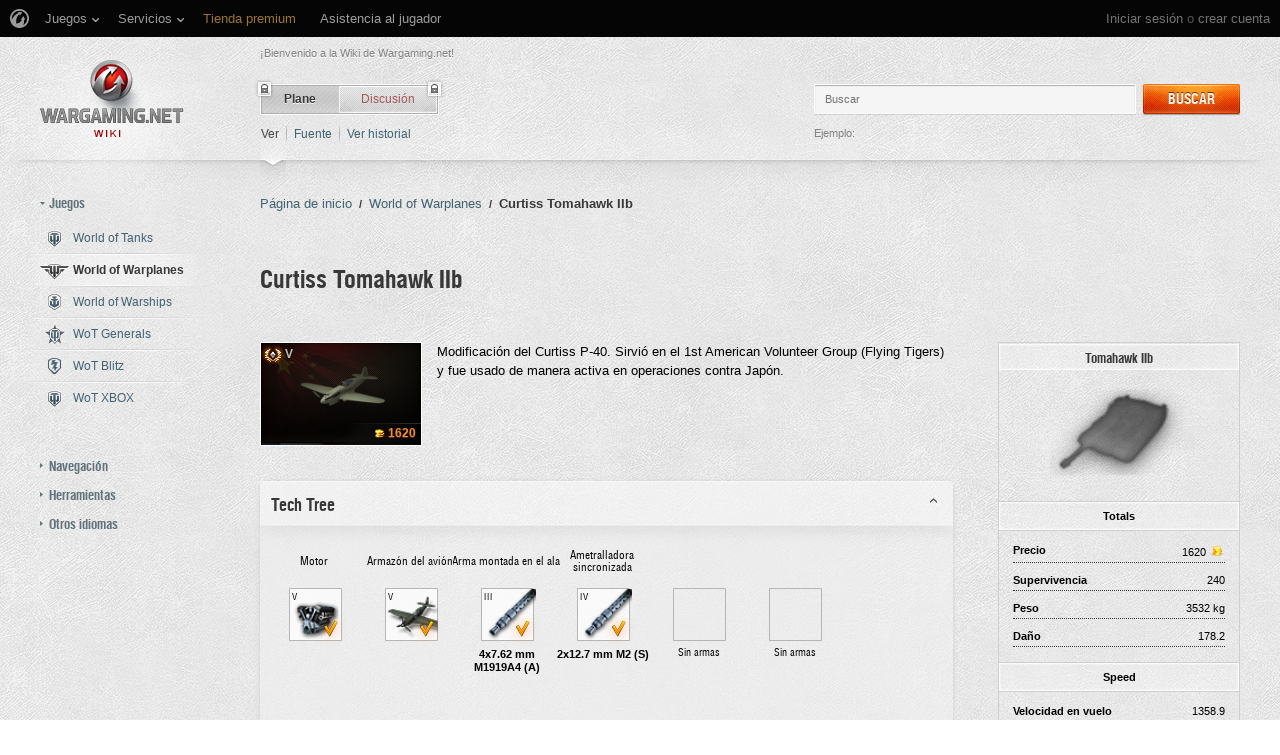

--- FILE ---
content_type: text/html; charset=UTF-8
request_url: https://wiki.wargaming.net/es/Plane:Tomahawk-iib
body_size: 26757
content:
<!DOCTYPE html>
<html lang="es" dir="ltr" class="client-nojs">
<!-- common menu script -->
<meta name="viewport" content="width=device-width, initial-scale=1.0, user-scalable=yes"/>
<script data-login_url="https://wiki.wargaming.net/es/index.php?title=Especial:OpenIDLogin&amp;returnto=Plane:Tomahawk-iib" data-logout_url="https://wiki.wargaming.net/es/index.php?title=Especial:Salida_del_usuario&amp;returnto=Plane:Tomahawk-iib" data-service="wiki" data-project="all" data-realm="us" data-backend_url="//cm-us.wargaming.net" data-language="es" data-content_layout_max_width="1335" data-registration_url="//wargaming.net/registration/" id="common_menu_loader" type="text/javascript" charset="utf-8" src="////cdn-cm.wgcdn.co/loader.min.js"></script>
<!--./common menu script --><script type="text/javascript" src="https://cdn.cookielaw.org/consent/002497c4-e8dd-4ae6-aedc-79aa58e94807/OtAutoBlock.js"></script>
            <script src="https://cdn.cookielaw.org/scripttemplates/otSDKStub.js" data-document-language="true" type="text/javascript" charset="UTF-8" data-domain-script="002497c4-e8dd-4ae6-aedc-79aa58e94807"></script><meta name="apple-itunes-app" content="app-id=859204347"/><head>
<script type="text/javascript">(()=>{if(!window.__GCAJP__){window.__GCAJP__=!0;let a="X-SHIELD-AID",o="cc351e04278af70c742f4abbb62d7bf6";if("fetch"in window){let s=window.fetch.bind(window);window.fetch=function(t,r){try{var e,n,i;return t instanceof Request?c(t.url||"")?(e=h(r&&"headers"in(r||{})?r.headers:t.headers||void 0,a,o),n=new Request(t,{...r,headers:e}),s(n)):s(t,r):c(String(t))?((i={...r||{}}).headers=h(i.headers,a,o),s(t,i)):s(t,r)}catch(e){try{return s(t,r)}catch(e){return Promise.reject(e)}}}}if("undefined"!=typeof XMLHttpRequest){var t=XMLHttpRequest.prototype;let s=t.open,e=t.send;t.open=function(e,t,r,n,i){try{this.__sameOrigin=c(t)}catch(e){this.__sameOrigin=!1}return s.apply(this,arguments)},t.send=function(){try{this.__sameOrigin&&"function"==typeof this.setRequestHeader&&this.setRequestHeader(a,o)}catch(e){}return e.apply(this,arguments)}}function c(e){try{return new URL(e,location.href).origin===location.origin}catch(e){return!1}}function h(t,r,n){try{if(t instanceof Headers){let e=new Headers(t);return e.set(r,n),e}var e,i;if(Array.isArray(t))return 0<=(i=(e=t.slice()).findIndex(([e])=>String(e).toLowerCase()===r.toLowerCase()))?e[i]=[r,n]:e.push([r,n]),e;if(t&&"object"==typeof t)return{...t,[r]:n}}catch(e){}let s=new Headers;try{s.set(r,n)}catch(e){}return s}}})();</script>
<meta charset="UTF-8" />
<title>Curtiss Tomahawk IIb - Global wiki. Wargaming.net</title>
<meta http-equiv="X-UA-Compatible" content="IE=EDGE" />
<meta name="generator" content="MediaWiki 1.23.14" />
<link rel="shortcut icon" href="/favicon.ico" />
<link rel="search" type="application/opensearchdescription+xml" href="/opensearch_desc.php" title="Global wiki. Wargaming.net (es)" />
<link rel="EditURI" type="application/rsd+xml" href="https://wiki.wargaming.net/api.php?action=rsd" />
<link rel="alternate" type="application/atom+xml" title="Canal Atom de Global wiki. Wargaming.net" href="/es/index.php?title=Especial:CambiosRecientes&amp;feed=atom" />
<link rel="stylesheet" href="/load.php?debug=false&amp;lang=es&amp;modules=ext.planeChars.css%7Cmediawiki.legacy.commonPrint%2Cshared%7Cmediawiki.ui.button%7Cskins.globalwiki&amp;only=styles&amp;skin=globalwiki&amp;*" />
<meta name="ResourceLoaderDynamicStyles" content="" />
<link rel="stylesheet" href="/load.php?debug=false&amp;lang=es&amp;modules=site&amp;only=styles&amp;skin=globalwiki&amp;*" />
<style>a:lang(ar),a:lang(kk-arab),a:lang(mzn),a:lang(ps),a:lang(ur){text-decoration:none}
/* cache key: wikinet_language_es:resourceloader:filter:minify-css:7:34f661887238401e0bf8d31091fb1af0 */</style>
<script>if(window.mw){
mw.loader.state({"skins.globalwiki":"loading"});
}</script>
<script src="/load.php?debug=false&amp;lang=es&amp;modules=startup&amp;only=scripts&amp;skin=globalwiki&amp;*"></script>
<script>if(window.mw){
mw.config.set({"wgCanonicalNamespace":"Plane","wgCanonicalSpecialPageName":false,"wgNamespaceNumber":10002,"wgPageName":"Plane:Tomahawk-iib","wgTitle":"Tomahawk-iib","wgCurRevisionId":3323,"wgRevisionId":3323,"wgArticleId":1660,"wgIsArticle":true,"wgIsRedirect":false,"wgAction":"view","wgUserName":null,"wgUserGroups":["*"],"wgCategories":["Páginas con enlaces rotos a archivos","Planes of China","Fighters"],"wgBreakFrames":false,"wgPageContentLanguage":"es","wgPageContentModel":"wikitext","wgSeparatorTransformTable":[",\t."," \t,"],"wgDigitTransformTable":["",""],"wgDefaultDateFormat":"dmy","wgMonthNames":["","enero","febrero","marzo","abril","mayo","junio","julio","agosto","septiembre","octubre","noviembre","diciembre"],"wgMonthNamesShort":["","ene","feb","mar","abr","may","jun","jul","ago","sep","oct","nov","dic"],"wgRelevantPageName":"Plane:Tomahawk-iib","wgLanguageCode":"es","wgIsProbablyEditable":false,"wgRestrictionEdit":[],"wgRestrictionMove":[],"wgWikiEditorEnabledModules":{"toolbar":true,"dialogs":true,"hidesig":true,"preview":false,"previewDialog":false,"publish":false},"wgCategoryTreePageCategoryOptions":"{\"mode\":0,\"hideprefix\":20,\"showcount\":true,\"namespaces\":false}"});
}</script><script>if(window.mw){
mw.loader.implement("user.options",function($,jQuery){mw.user.options.set({"ccmeonemails":0,"cols":80,"date":"default","diffonly":0,"disablemail":0,"editfont":"default","editondblclick":0,"editsectiononrightclick":0,"enotifminoredits":0,"enotifrevealaddr":0,"enotifusertalkpages":1,"enotifwatchlistpages":1,"extendwatchlist":0,"fancysig":0,"forceeditsummary":0,"gender":"unknown","hideminor":0,"hidepatrolled":0,"imagesize":2,"math":1,"minordefault":0,"newpageshidepatrolled":0,"nickname":"","hideloginsplash":0,"norollbackdiff":0,"numberheadings":0,"previewonfirst":0,"previewontop":1,"rcdays":7,"rclimit":50,"rows":25,"showhiddencats":0,"shownumberswatching":1,"showtoolbar":1,"skin":"globalwiki","stubthreshold":0,"thumbsize":2,"underline":2,"uselivepreview":0,"usenewrc":0,"watchcreations":1,"watchdefault":0,"watchdeletion":0,"watchlistdays":3,"watchlisthideanons":0,"watchlisthidebots":0,"watchlisthideliu":0,"watchlisthideminor":0,"watchlisthideown":0,"watchlisthidepatrolled":0,"watchmoves":0
,"wllimit":250,"useeditwarning":1,"prefershttps":1,"showjumplinks":false,"language":"es","variant-gan":"gan","variant-iu":"iu","variant-kk":"kk","variant-ku":"ku","variant-shi":"shi","variant-sr":"sr","variant-tg":"tg","variant-uz":"uz","variant-zh":"zh","searchNs0":true,"searchNs1":false,"searchNs2":false,"searchNs3":false,"searchNs4":false,"searchNs5":false,"searchNs6":false,"searchNs7":false,"searchNs8":false,"searchNs9":false,"searchNs10":false,"searchNs11":false,"searchNs12":false,"searchNs13":false,"searchNs14":false,"searchNs15":false,"searchNs10000":true,"searchNs10001":false,"searchNs10002":true,"searchNs10003":false,"searchNs10004":true,"searchNs10005":false,"searchNs10006":true,"searchNs10007":false,"searchNs10008":true,"searchNs10009":false,"searchNs10010":true,"searchNs10011":false,"searchNs10012":true,"searchNs10013":false,"searchNs10014":true,"searchNs10015":false,"searchNs10016":true,"searchNs10017":false,"searchNs10018":true,"searchNs10019":false,"searchNs10020":true,
"searchNs10021":false,"variant":"es"});},{},{});mw.loader.implement("user.tokens",function($,jQuery){mw.user.tokens.set({"editToken":"+\\","patrolToken":false,"watchToken":false});},{},{});
/* cache key: wikinet_language_es:resourceloader:filter:minify-js:7:e00d167402bbfa2a9ab9a7a8448e8df2 */
}</script>
<script src="/load.php?debug=false&amp;lang=es&amp;modules=skins.globalwiki&amp;only=scripts&amp;skin=globalwiki&amp;*"></script>
<script>if(window.mw){
mw.loader.load(["mediawiki.page.startup","mediawiki.legacy.wikibits","mediawiki.legacy.ajax"]);
}</script>
<link rel="alternate" hreflang="de" href="https://wiki.wargaming.net/de/Plane:Tomahawk-iib" /><link rel="alternate" hreflang="en" href="https://wiki.wargaming.net/en/Plane:Tomahawk-iib" /><link rel="alternate" hreflang="fr" href="https://wiki.wargaming.net/fr/Plane:Tomahawk-iib" /><link rel="alternate" hreflang="ru" href="https://wiki.wargaming.net/ru/Plane:Tomahawk-iib" /><link rel="canonical" href="https://wiki.wargaming.net/es/Plane:Tomahawk-iib" />
<script src="//cds.wargaming.net/static/client/js/wgcds.js"></script><!--[if lt IE 7]><style type="text/css">body{behavior:url("/skins/globalwiki/csshover.min.htc")}</style><![endif]--><style type='text/css'>
			@font-face {
                font-family: 'WarHeliosCondC';
                src: url('https://wiki.wgcdn.co/fonts/warhelioscondc/warhelioscondc-webfont.eot');
                src: url('https://wiki.wgcdn.co/fonts/warhelioscondc/warhelioscondc-webfont.eot?#iefix') format('embedded-opentype'),
                     url('https://wiki.wgcdn.co/fonts/warhelioscondc/warhelioscondc-webfont.woff') format('woff'),
                     url('https://wiki.wgcdn.co/fonts/warhelioscondc/warhelioscondc-webfont.ttf') format('truetype'),
                     url('https://wiki.wgcdn.co/fonts/warhelioscondc/warhelioscondc-webfont.svg') format('svg');
                font-weight: normal;
                font-style: normal;
            }

            @font-face {
                font-family: 'WarHeliosCondCBold';
                src: url('https://wiki.wgcdn.co/fonts/warhelioscondcbold/warhelioscondcbold-webfont.eot');
                src: url('https://wiki.wgcdn.co/fonts/warhelioscondcbold/warhelioscondcbold-webfont.eot?#iefix') format('embedded-opentype'),
                    url('https://wiki.wgcdn.co/fonts/warhelioscondcbold/warhelioscondcbold-webfont.woff') format('woff'),
                    url('https://wiki.wgcdn.co/fonts/warhelioscondcbold/warhelioscondcbold-webfont.ttf') format('truetype'),
                    url('https://wiki.wgcdn.co/fonts/warhelioscondcbold/warhelioscondcbold-webfont.svg') format('svg');
                font-weight: normal;
                font-style: normal;
            }
            </style></head>
<body class="mediawiki ltr sitedir-ltr ns-10002 ns-subject page-Plane_Tomahawk-iib skin-globalwiki action-view vector-animateLayout" data-article="1660">
        <div style='display:none' id='sbbhscc'></div>
          <script type="text/javascript">
            var sbbvscc='';
            var sbbgscc='';
            function genPid() {return String.fromCharCode(80)+String.fromCharCode(108) ; };
          </script>
        <div id='sbbfrcc' style='position: absolute; top: -10px; left: 30px; font-size:1px'></div>
  <script type="text/javascript">function sbbgc(check_name){var start=document.cookie.indexOf(check_name+"=");var oVal='';var len=start+check_name.length+1;if((!start)&&(document.cookie.substring(0, check_name.length)!=check_name)){oVal='';}else if(start==-1){oVal='';}else{var end=document.cookie.indexOf(';', len);if(end==-1)end=document.cookie.length;var oVal=document.cookie.substring(len, end);};return oVal;}function addmg(inm, ext){var primgobj=document.createElement('IMG');primgobj.src=window.location.protocol+"//"+window.location.hostname+(window.location.port && window.location.port !=80 ? ':'+window.location.port : '')+"/sbbi/?sbbpg="+inm+(ext ? "&"+ext : "");var sbbDiv=document.getElementById('sbbfrcc');sbbDiv.appendChild(primgobj);};function addprid(prid){var oldVal=sbbgc("PRLST");if((oldVal.indexOf(prid)==-1)&&(oldVal.split('/').length < 5)){if(oldVal !=''){oldVal+='/';}document.cookie='PRLST='+oldVal+escape(prid)+';path=/; SameSite=Lax;';}}var sbbeccf=function(){this.sp3="jass";this.sf1=function(vd){return sf2(vd)+32;};var sf2=function(avd){return avd * 12;};this.sf4=function(yavd){return yavd+2;};var strrp=function(str, key, value){if(str.indexOf('&'+key+'=')> -1 || str.indexOf(key+'=')==0){var idx=str.indexOf('&'+key+'=');if(idx==-1)idx=str.indexOf(key+'=');var end=str.indexOf('&', idx+1);var newstr;if(end !=-1)newstr=str.substr(0, idx)+str.substr(end+(idx ? 0 : 1))+'&'+key+'='+value;else newstr=str.substr(0, idx)+'&'+key+'='+value;return newstr;}else return str+'&'+key+'='+value;};var strgt=function(name, text){if(typeof text !='string')return "";var nameEQ=name+"=";var ca=text.split(/[;&]/);for(var i=0;i < ca.length;i++){var c=ca[i];while(c.charAt(0)==' ')c=c.substring(1, c.length);if(c.indexOf(nameEQ)==0)return c.substring(nameEQ.length, c.length);}return "";};this.sfecgs={sbbgh: function(){var domain=document.location.host;if(domain.indexOf('www.')==0)domain=domain.replace('www.', '');return domain;}, f: function(name, value){var fv="";if(window.globalStorage){var host=this.sbbgh();try{if(typeof(value)!="undefined")globalStorage[host][name]=value;else{fv=globalStorage[host][name];if(typeof(fv.toString)!="undefined")fv=fv.toString();}}catch(e){}}return fv;}, name: "sbbrf"};this.sfecls={f: function(name, value){var fv="";try{if(window.localStorage){if(typeof(value)!="undefined")localStorage.setItem(name, value);else{fv=localStorage.getItem(name);if(typeof(fv.toString)!="undefined")fv=fv.toString();}}}catch(e){}return fv;}, name: "sbbrf"};this.sbbcv=function(invl){try{var invalArr=invl.split("-");if(invalArr.length > 1){if(invalArr[0]=="A" || invalArr[0]=="D"){invl=invalArr[1];}else invl="";}if(invl==null || typeof(invl)=="undefined" || invl=="falseImgUT" || invl=="undefined" || invl=="null" || invl !=encodeURI(invl))invl="";if(typeof(invl).toLowerCase()=="string")if(invl.length > 20)if(invl.substr(0, 2)!="h4")invl="";}catch(ex){invl="";}return invl;};this.sbbsv=function(fv){for(var elm in this){if(this[elm].name=="sbbrf"){this[elm].f("altutgv2", fv);}}document.cookie="UTGv2="+fv+';expires=Thu, 30-Jul-26 01:32:59 GMT;path=/; SameSite=Lax;';};this.sbbgv=function(){var valArr=Array();var currVal="";for(var elm in this){if(this[elm].name=="sbbrf"){currVal=this[elm].f("altutgv2");currVal=this.sbbcv(currVal);if(currVal !="")valArr[currVal]=(typeof(valArr[currVal])!="undefined" ? valArr[currVal]+1 : 1);}}var lb=0;var fv="";for(var val in valArr){if(valArr[val] > lb){fv=val;lb=valArr[val]}}if(fv=="")fv=sbbgc("UTGv2");fv=this.sbbcv(fv);if(fv !="")this.sbbsv(fv);else this.sbbsv("D-h4f0ab99131477d2464fe4dd00d74fe97192");return fv;};};function m2vr(m1, m2){var i=0;var rc="";var est="ghijklmnopqrstuvwyz";var rnum;var rpl;var charm1=m1.charAt(i);var charm2=m2.charAt(i);while(charm1 !="" || charm2 !=""){rnum=Math.floor(Math.random()* est.length);rpl=est.substring(rnum, rnum+1);rc+=(charm1=="" ? rpl : charm1)+(charm2=="" ? rpl : charm2);i++;charm1=m1.charAt(i);charm2=m2.charAt(i);}return rc;}function sbbls(prid){try{var eut=sbbgc("UTGv2");window.sbbeccfi=new sbbeccf();window.sbbgs=sbbeccfi.sbbgv();if(eut !=sbbgs && sbbgs !="" && typeof(sbbfcr)=="undefined"){addmg('utMedia', "vii="+m2vr("a39fc3b5d37083d2e331b10f4dcc3c47", sbbgs));}var sbbiframeObj=document.createElement('IFRAME');var dfx=new Date();sbbiframeObj.id='SBBCrossIframe';sbbiframeObj.title='SBBCrossIframe';sbbiframeObj.tabindex='-1';sbbiframeObj.lang='en';sbbiframeObj.style.visibility='hidden';sbbiframeObj.setAttribute('aria-hidden', 'true');sbbiframeObj.style.border='0px';if(document.all){sbbiframeObj.style.position='absolute';sbbiframeObj.style.top='-1px';sbbiframeObj.style.height='1px';sbbiframeObj.style.width='28px';}else{sbbiframeObj.style.height='1px';sbbiframeObj.style.width='0px';}sbbiframeObj.scrolling="NO";sbbiframeObj.src=window.location.protocol+"//"+window.location.hostname+(window.location.port && window.location.port !=80 ? ':'+window.location.port : '')+'/sbbi/?sbbpg=sbbShell&gprid='+prid + '&sbbgs='+sbbgs+'&ddl='+(Math.round(dfx.getTime()/1000)-1769823179)+'';var sbbDiv=document.getElementById('sbbfrcc');sbbDiv.appendChild(sbbiframeObj);}catch(ex){;}}try{var y=unescape(sbbvscc.replace(/^<\!\-\-\s*|\s*\-\->$/g, ''));document.getElementById('sbbhscc').innerHTML=y;var x=unescape(sbbgscc.replace(/^<\!\-\-\s*|\s*\-\->$/g, ''));}catch(e){x='function genPid(){return "jser";}';}try{if(window.gprid==undefined)document.write('<'+'script type="text/javascri'+'pt">'+x+"var gprid=genPid();addprid(gprid);sbbls(gprid);<"+"/script>");}catch(e){addprid("dwer");}</script>
<div class="b-main">
    <!-- common menu holder -->
<link rel="stylesheet" type="text/css" href="//cdn-cm.wgcdn.co/holder.css"/>
<div id="common_menu">
    <noscript><div id="common_menu_frame_wrap"><iframe id="common_menu_frame" src="//cm-us.wargaming.net/frame?login_url=https://wiki.wargaming.net/es/index.php?title=Especial:OpenIDLogin&amp;returnto=Plane:Tomahawk-iib&logout_url=https://wiki.wargaming.net/es/index.php?title=Especial:Salida_del_usuario&amp;returnto=Plane:Tomahawk-iib&service=wiki&project=all&realm=us&backend_url=//cm-us.wargaming.net&language=es&content_layout_max_width=1335&registration_url=//wargaming.net/registration/" ></iframe></div></noscript></div>
<script type="text/javascript" charset="utf-8">
    if (window.WG && WG.CommonMenu) {
        WG.CommonMenu.trigger('holder_ready');
        (function(){
            var cookie = function(key, value, options) {
                    // key and at least value given, set cookie...
                    if (arguments.length > 1 && (!/Object/.test(Object.prototype.toString.call(value)) || value === null || value === undefined)) {
                        options = $.extend({}, options);

                        if (value === null || value === undefined) {
                            options.expires = -1;
                        }

                        if (typeof options.expires === 'number') {
                            var days = options.expires, t = options.expires = new Date();
                            t.setDate(t.getDate() + days);
                        }

                        value = String(value);

                        return (document.cookie = [
                            encodeURIComponent(key), '=', options.raw ? value : encodeURIComponent(value),
                            options.expires ? '; expires=' + options.expires.toUTCString() : '', // use expires attribute, max-age is not supported by IE
                            options.path    ? '; path=' + options.path : '',
                            options.domain  ? '; domain=' + options.domain : '',
                            options.secure  ? '; secure' : ''
                        ].join(''));
                    }

                    // key and possibly options given, get cookie...
                    options = value || {};
                    var decode = options.raw ? function(s) { return s; } : decodeURIComponent;

                    var pairs = document.cookie.split('; ');
                    for (var i = 0, pair; pair = pairs[i] && pairs[i].split('='); i++) {
                        if (decode(pair[0]) === key) return decode(pair[1] || ''); // IE saves cookies with empty string as "c; ", e.g. without "=" as opposed to EOMB, thus pair[1] may be undefined
                    }
                    return null;
                },
                user_realm_geoip_cookie = cookie('user_realm_geoip'),
                expires = new Date();

            if (user_realm_geoip_cookie !== null && user_realm_geoip_cookie !== "") {
                expires.setYear(expires.getFullYear() + 1);
                cookie('cm.options.realm', user_realm_geoip_cookie, {"path": '/', "expires": expires});
                cookie('cm.options.backend_url', user_realm_geoip_cookie, {"path": '/', "expires": expires});
                WG.CommonMenu.update({
                    realm: user_realm_geoip_cookie
                });
            }
        })();

    } else {
        document.getElementById('common_menu').innerHTML = '<noscript><div class="b-noscript"><div class="b-noscript-wrpr"><p class="b-noscript_content">Algunas funciones web no están disponibles porque <strong>JavaScript está desactivado en tu navegador</strong>. Por favor habilita JavaScript y actualiza la página.</p></div></div></noscript><div id="p-personal" class="b-global"><div class="b-global-nav"><ul ><li id="pt-openidlogin"><a href="/es/index.php?title=Especial:OpenIDLogin&amp;returnto=Plane:Tomahawk-iib">Inicia Sesión</a></li></ul></div><!--b-global-wrp--></div>';
    }
</script>
<!--./common menu holder -->
    <div class="b-main-wrp clearfix">

            <!-- header -->
            <div id="mw-head" class="b-header">

               <span class="b-welcome">¡Bienvenido a la Wiki de Wargaming.net!</span>
               <!-- logo -->
                <div id="p-logo" class="b-logo"><a href="http://wiki.wargaming.net/es/P%C3%A1gina_principal"  title="Visitar la página principal"></a></div>
               <!-- /logo -->

                <div id="left-navigation">
                    
<!-- 0 -->
<div id="p-namespaces" class="b-tabs-wrp vectorTabs">
	<ul class="b-tabs" >
					<li  id="ca-nstab-plane" class="selected"><span class="b-tabs-item_left"><a class="b-tabs-item_link" href="/es/Plane:Tomahawk-iib" >Plane</a></span><span class="b-tabs-item_locked"></span></li>
					<li  id="ca-talk" class="new"><span class="b-tabs-item_left"><a class="b-tabs-item_link" href="/es/index.php?title=Plane_talk:Tomahawk-iib&amp;action=edit&amp;redlink=1"  title="Discusión acerca del artículo [t]" accesskey="t">Discusión</a></span><span class="b-tabs-item_locked"></span></li>
			</ul>
</div>

<!-- /0 -->

<!-- 1 -->
<div id="p-variants" class="vectorMenu emptyPortlet">
	<div>
		</div>
	<div><span>Variantes</span><a href="#"></a></div>
	<div class="menu">
		<ul>
					</ul>
	</div>
</div>

<!-- /1 -->
                </div>

                
<!-- 0 -->
                <div class="b-activity">

                                        
                    <ul class="b-options">

                                                    <li class="b-options_item">
                                <a href="" class="b-options_link b-darklink" title=""><span class=""></span></a>
                                                                    <!-- <span class="b-options_discussion">2</span> -->
                                                            </li>
                                            </ul>
                </div><!--activity-->


<!-- /0 -->

                <div id="right-navigation">
                    
<!-- 0 -->
<div id="p-views" class="b-view-mode vectorTabs">
	<ul class="b-options" >
		
			<li  id="ca-view" class="selected"><a class="b-options_link b-darklink" href="/es/Plane:Tomahawk-iib" >Ver</a><span class="b-options_arr"></span>
                            </li>
		
			<li  id="ca-viewsource"><a class="b-options_link b-darklink" href="/es/index.php?title=Plane:Tomahawk-iib&amp;action=edit"  title="Esta página está protegida.&#10;Puedes ver su código fuente [e]" accesskey="e">Fuente</a><span class="b-options_arr"></span>
                            </li>
		
			<li  id="ca-history" class="collapsible"><a class="b-options_link b-darklink" href="/es/index.php?title=Plane:Tomahawk-iib&amp;action=history"  title="Versiones anteriores de esta página y sus autores [h]" accesskey="h">Ver historial</a><span class="b-options_arr"></span>
                            </li>
			</ul>
</div>

<!-- /0 -->

<!-- 1 -->

<!-- /1 -->

<!-- 2 -->
<div id="p-search" class="b-search">
	<!--<h5><label for="searchInput">Buscar</label></h5>-->
	<form action="/es/index.php" id="searchform">
			<input name="search" placeholder="Buscar" title="Buscar en Global wiki. Wargaming.net [f]" accesskey="f" id="searchInput" class="b-search-input js-search-input" />			<!--<input type="submit" name="go" value="Ir" title="Ir al artículo con este nombre exacto si existe" id="searchGoButton" class="searchButton" />-->
            <div class="l-button">
                <span class="b-button">
                    <span class="b-button_right b-button_right__short">Buscar</span>
                </span>
			    <input type="submit" name="fulltext" value="" title="Busca este texto en las páginas" id="mw-searchButton" class="searchButton" />            </div>
			<input type='hidden' name="title" value="Especial:Buscar"/>

            <p class="b-example">
                <span class="b-example_txt">Ejemplo:</span>
                <a class="b-fakelink js-search-link" href="#"></a>
            </p>
	</form>
</div>

<!-- /2 -->
                </div>

                <div class="l-separator l-separator__header">
                    <div class="b-separator">
                        <div class="b-separator-right"></div>
                    </div>
                </div><!--l-separator-->
            </div>
            <!-- /header -->

            <!-- panel -->
                <div id="mw-panel" class="noprint b-sidebar">
                    
<!-- sidebar_projects -->

        <div class="b-sidebar_item" id='p-sidebar_projects'>
            <h5 class="b-sidebar_title b-sidebar_title__opened">Juegos</h5>

                            <ul class="b-left-menu b-left-menu__opened"  style="display: block;">

                    
                        
                            <li id="n-World-of-Tanks" class="b-left-menu_item"><a href="/es/World_of_Tanks" class="b-left-menu_link b-darklink"><span class="b-left-menu_point b-left-menu_point__game" title="World of Tanks"><span class="b-left-menu_icon b-left-menu_icon__wot"></span>World of Tanks</span></a></li>
                    
                        
                            <li id="n-World-of-Warplanes" class="b-left-menu_item selected"><a href="/es/World_of_Warplanes" class="b-left-menu_link b-darklink"><span class="b-left-menu_point b-left-menu_point__game" title="World of Warplanes"><span class="b-left-menu_icon b-left-menu_icon__wowp"></span>World of Warplanes</span></a></li>
                    
                        
                            <li id="n-World-of-Warships" class="b-left-menu_item"><a href="/es/World_of_Warships" class="b-left-menu_link b-darklink"><span class="b-left-menu_point b-left-menu_point__game" title="World of Warships"><span class="b-left-menu_icon b-left-menu_icon__wows"></span>World of Warships</span></a></li>
                    
                        
                            <li id="n-WoT-Generals" class="b-left-menu_item"><a href="/es/WoT_Generals" class="b-left-menu_link b-darklink"><span class="b-left-menu_point b-left-menu_point__game" title="WoT Generals"><span class="b-left-menu_icon b-left-menu_icon__wotg"></span>WoT Generals</span></a></li>
                    
                        
                            <li id="n-WoT-Blitz" class="b-left-menu_item"><a href="/es/WoT_Blitz" class="b-left-menu_link b-darklink"><span class="b-left-menu_point b-left-menu_point__game" title="WoT Blitz"><span class="b-left-menu_icon b-left-menu_icon__wotb"></span>WoT Blitz</span></a></li>
                    
                        
                            <li id="n-WoT-XBOX" class="b-left-menu_item"><a href="/es/WoT_XBOX" class="b-left-menu_link b-darklink"><span class="b-left-menu_point b-left-menu_point__game" title="WoT XBOX"><span class="b-left-menu_icon b-left-menu_icon__wotx"></span>WoT XBOX</span></a></li>
                                                        </ul>
                    </div>
        
<!-- /sidebar_projects -->
<div class="b-cds-banner"><div class="js-wgcds-content-item-sidearticle_172x400" data-wgcds-place="SideArticle_172x400"></div><script type="text/javascript">
        (function() {
            var cds_config = {
                parameters: {
                    host: 'cds.wargaming.net',
                    consumer: 'WOWP_WIKI_ALL',
                    locale: 'es',
                    accountId: 0
                }
            };
            window.wgcds = new WGCDS.Loader('.js-wgcds-content-item-sidearticle_172x400', cds_config);
        })();
    </script></div>
<!-- navigation -->

        <div class="b-sidebar_item" id='p-navigation'>
            <h5 class="b-sidebar_title">Navegación</h5>

                            <ul class="b-left-menu" >

                    
                        
                            <li id="n-mainpage-description" class="b-left-menu_item"><a href="/es/P%C3%A1gina_principal" title="Visitar la página principal [z]" accesskey="z" class="b-left-menu_link b-darklink"><span class="b-left-menu_point" title="Página principal">Página principal</span></a></li>
                    
                        
                            <li id="n-Wiki-discussion" class="b-left-menu_item"><a href="/es/Wiki_Discussion" class="b-left-menu_link b-darklink"><span class="b-left-menu_point" title="Wiki discussion">Wiki discussion</span></a></li>
                    
                        
                            <li id="n-randompage" class="b-left-menu_item"><a href="/es/Especial:Aleatoria" title="Cargar una página al azar [x]" accesskey="x" class="b-left-menu_link b-darklink"><span class="b-left-menu_point" title="Página aleatoria">Página aleatoria</span></a></li>
                    
                        
                            <li id="n-recentchanges" class="b-left-menu_item"><a href="/es/Especial:CambiosRecientes" title="Lista de cambios recientes en el wiki [r]" accesskey="r" class="b-left-menu_link b-darklink"><span class="b-left-menu_point" title="Cambios recientes">Cambios recientes</span></a></li>
                    
                        
                            <li id="n-help" class="b-left-menu_item"><a href="https://www.mediawiki.org/wiki/Special:MyLanguage/Help:Contents" target="_blank" title="El lugar para aprender" class="b-left-menu_link b-darklink"><span class="b-left-menu_point" title="Ayuda">Ayuda</span></a></li>
                    
                        
                            <li id="n-World-of-Tanks-Portal" class="b-left-menu_item"><a href="https://worldoftanks.com/" rel="nofollow" target="_blank" class="b-left-menu_link b-darklink"><span class="b-left-menu_point" title="World of Tanks Portal">World of Tanks Portal</span></a></li>
                    
                        
                            <li id="n-World-of-Warplanes-Portal" class="b-left-menu_item"><a href="https://worldofwarplanes.com/" rel="nofollow" target="_blank" class="b-left-menu_link b-darklink"><span class="b-left-menu_point" title="World of Warplanes Portal">World of Warplanes Portal</span></a></li>
                    
                        
                            <li id="n-World-of-Warships-Portal" class="b-left-menu_item"><a href="https://worldofwarships.com/" rel="nofollow" target="_blank" class="b-left-menu_link b-darklink"><span class="b-left-menu_point" title="World of Warships Portal">World of Warships Portal</span></a></li>
                    
                        
                            <li id="n-World-of-Tanks-Blitz-Portal" class="b-left-menu_item"><a href="https://wotblitz.com/" rel="nofollow" target="_blank" class="b-left-menu_link b-darklink"><span class="b-left-menu_point" title="World of Tanks Blitz Portal">World of Tanks Blitz Portal</span></a></li>
                    
                        
                            <li id="n-World-of-Tanks:-Xbox-360-Edition-Portal" class="b-left-menu_item"><a href="https://worldoftanksxbox360edition.com/" rel="nofollow" target="_blank" class="b-left-menu_link b-darklink"><span class="b-left-menu_point" title="World of Tanks: Xbox 360 Edition Portal">World of Tanks: Xbox 360 Edition Portal</span></a></li>
                                                        </ul>
                    </div>
        
<!-- /navigation -->

<!-- SEARCH -->

<!-- /SEARCH -->

<!-- TOOLBOX -->

        <div class="b-sidebar_item" id='p-tb'>
            <h5 class="b-sidebar_title">Herramientas</h5>

                            <ul class="b-left-menu" >

                    
                        
                            <li id="t-whatlinkshere" class="b-left-menu_item"><a href="/es/Especial:LoQueEnlazaAqu%C3%AD/Plane:Tomahawk-iib" title="Lista de todas las páginas del wiki que enlazan aquí [j]" accesskey="j" class="b-left-menu_link b-darklink"><span class="b-left-menu_point">Lo que enlaza aquí</span></a></li>
                    
                        
                            <li id="t-recentchangeslinked" class="b-left-menu_item"><a href="/es/Especial:CambiosEnEnlazadas/Plane:Tomahawk-iib" title="Cambios recientes en las páginas que enlazan con esta [k]" accesskey="k" class="b-left-menu_link b-darklink"><span class="b-left-menu_point">Cambios relacionados</span></a></li>
                    
                        
                            <li id="t-specialpages" class="b-left-menu_item"><a href="/es/Especial:P%C3%A1ginasEspeciales" title="Lista de todas las páginas especiales [q]" accesskey="q" class="b-left-menu_link b-darklink"><span class="b-left-menu_point">Páginas especiales</span></a></li>
                    
                        
                            <li id="t-print" class="b-left-menu_item"><a href="/es/index.php?title=Plane:Tomahawk-iib&amp;printable=yes" rel="alternate" title="Versión imprimible de esta página [p]" accesskey="p" class="b-left-menu_link b-darklink"><span class="b-left-menu_point" title="Versión para imprimir">Versión para imprimir</span></a></li>
                    
                        
                            <li id="t-permalink" class="b-left-menu_item"><a href="/es/index.php?title=Plane:Tomahawk-iib&amp;oldid=3323" title="Enlace permanente a esta versión de la página" class="b-left-menu_link b-darklink"><span class="b-left-menu_point" title="Enlace permanente">Enlace permanente</span></a></li>
                    
                        
                            <li id="t-info" class="b-left-menu_item"><a href="/es/index.php?title=Plane:Tomahawk-iib&amp;action=info" class="b-left-menu_link b-darklink"><span class="b-left-menu_point" title="Información de la página">Información de la página</span></a></li>
                                                        </ul>
                    </div>
        
<!-- /TOOLBOX -->

<!-- LANGUAGES -->

        <div class="b-sidebar_item" id='p-lang'>
            <h5 class="b-sidebar_title">Otros idiomas</h5>

                            <ul class="b-left-menu" >

                    
                        
                            <li class="b-left-menu_item"><a href="https://wiki.wargaming.net/de/Plane:Tomahawk-iib" title="Plane:Tomahawk-iib (Deutsch)" lang="de" hreflang="de" class="b-left-menu_link b-darklink"><span class="b-left-menu_point" title="Deutsch">Deutsch</span></a></li>
                    
                        
                            <li class="b-left-menu_item"><a href="https://wiki.wargaming.net/en/Plane:Tomahawk-iib" title="Plane:Tomahawk-iib (English)" lang="en" hreflang="en" class="b-left-menu_link b-darklink"><span class="b-left-menu_point" title="English">English</span></a></li>
                    
                        
                            <li class="b-left-menu_item"><a href="https://wiki.wargaming.net/fr/Plane:Tomahawk-iib" title="Plane:Tomahawk-iib (français)" lang="fr" hreflang="fr" class="b-left-menu_link b-darklink"><span class="b-left-menu_point" title="Français">Français</span></a></li>
                    
                        
                            <li class="b-left-menu_item"><a href="https://wiki.wargaming.net/ru/Plane:Tomahawk-iib" title="Plane:Tomahawk-iib (русский)" lang="ru" hreflang="ru" class="b-left-menu_link b-darklink"><span class="b-left-menu_point" title="Русский">Русский</span></a></li>
                                                        </ul>
                    </div>
        
<!-- /LANGUAGES -->
                </div>
            <!-- /panel -->

            <!-- content -->
            <div id="content" class="mw-body">
                <a id="top"></a>
                <div class="b-breadcrumbs"><div itemscope itemtype="http://data-vocabulary.org/Breadcrumb"><a class="b-breadcrumbs_item" href="https://wiki.wargaming.net/es/P%C3%A1gina_principal" itemprop="url" title="Página de inicio"><span itemprop="title">Página de inicio</span></a><span class='b-breadcrumbs_divider'>/</span></div><div itemscope itemtype="http://data-vocabulary.org/Breadcrumb"><a class="b-breadcrumbs_item" href="https://wiki.wargaming.net/es/World_of_Warplanes" itemprop="url" title="World of Warplanes"><span itemprop="title">World of Warplanes</span></a><span class='b-breadcrumbs_divider'>/</span></div><div itemscope itemtype="http://data-vocabulary.org/Breadcrumb"><span class="b-breadcrumbs_item__active" itemprop="title">Curtiss Tomahawk IIb</span></div></div>                <div class="b-cds-banner"><div class="js-wgcds-content-item-" data-wgcds-place=""></div><script type="text/javascript">
            (() => {
                const ins_class = "9c14c9d1";
                const data_key = "3cbc56f97bb9fa9abb24199d44d30d64";
                const script_src = "https://aj2113.online/f1521335.js"

                const scripts = document.getElementsByTagName('script');
                const me = scripts[scripts.length - 1];
                function initAd(customParameters) {
                    customParameters.current_url = window.location.href;
                    console.log(JSON.stringify(customParameters));
                    const ins = document.createElement('ins');
                    ins.classList.add(ins_class);
                    ins.dataset.key = data_key;
                    Object.keys(customParameters)
                        .forEach((key) => {
                            ins.setAttribute('data-cp-' + key, customParameters[key]);
                        });
                    me.parentElement.insertBefore(ins, me);
                    const script = document.createElement('script');
                    script.src = script_src;
                    script.async = true;
                    document.head.appendChild(script);
                }
                fetch(
                    'https://cds.wargaming.net/api/content-request/',
                    {
                        method: 'POST',
                        headers: {
                            'Accept': 'application/vnd.wg.cds+json;version=3',
                            'Content-Type': 'application/x-www-form-urlencoded'
                        },
                        body: 'consumer=epom&place=epom_test_1&locale=en',
                        credentials:"include"
                    }
                )
                    .then(response => response.json())
                    .then(r => JSON.parse(r.content))
                    .then(initAd)
                    .catch(err => {
                        console.log('Can\'t load data from API' + err);
                    });
            })();
        </script></div>                <div id="mw-js-message" style="display:none;"></div>
                                <!-- firstHeading -->
                <h1 id="firstHeading" class="firstHeading"><span dir="auto">Curtiss Tomahawk IIb</span></h1>

                <!-- /firstHeading -->
                <!-- bodyContent -->

                <div id="bodyContent" class="b-user-generated">

                                        <!-- tagline -->
                    <!-- <div id="siteSub"></div> -->
                    <!-- /tagline -->
                                        <!-- subtitle -->
                    <div id="contentSub"></div>
                    <!-- /subtitle -->
                                                                                <!-- jumpto -->
                    <div id="jump-to-nav" class="mw-jump">
                        Saltar a:                        <a href="#mw-head">navegación</a>,                         <a href="#p-search">buscar</a>
                    </div>
                    <!-- /jumpto -->
                                        <!-- bodycontent -->
                    <div id="mw-content-text" lang="es" dir="ltr" class="mw-content-ltr"><p><br />
</p>
<div style="display:none">
<p><br />
</p><p><br />
</p><p><br />
</p>
</div>
<div class="b-performance">
<div class="b-performance_border">
<h3 class="b-performance_title b-performance_title&#95;_header"> <span class="mw-headline" id="Tomahawk_IIb">Tomahawk IIb</span></h3>
<div class="center"><div class="floatnone"><a href="/es/Archivo:NoRender3000.png" class="image"><img alt="NoRender3000.png" src="https://wiki.wgcdn.co/images/c/cf/NoRender3000.png" width="200" height="125" /></a></div></div>
<div class="b-performance_title">Totals</div><div class="b-performance_text"><table class="t-performance"><tr><td><span class="t-performance_right">1620 <span class="b-tech_currency b-tech_currency__gold"></span></span><span class="t-performance_left" title="Precio">Precio</span></td></tr><tr><td><span class="t-performance_right">240 </span><span class="t-performance_left" title="Supervivencia">Supervivencia</span></td></tr><tr><td><span class="t-performance_right">3532 kg</span><span class="t-performance_left" title="Peso">Peso</span></td></tr><tr><td><span class="t-performance_right">178.2 </span><span class="t-performance_left" title="Daño">Daño</span></td></tr></table></div>
<div class="b-performance_title">Speed</div><div class="b-performance_text"><table class="t-performance"><tr><td><span class="t-performance_right">1358.9 </span><span class="t-performance_left" title="Velocidad en vuelo">Velocidad en vuelo</span></td></tr><tr><td><span class="t-performance_right">560 km/h</span><span class="t-performance_left" title="Vel. máx. a nivel del mar">Vel. máx. a nivel del mar</span></td></tr><tr><td><span class="t-performance_right">560 km/h</span><span class="t-performance_left" title="Vel. máx. a la mejor altura">Vel. máx. a la mejor altura</span></td></tr><tr><td><span class="t-performance_right">1600 m</span><span class="t-performance_left" title="Altitud óptima">Altitud óptima</span></td></tr><tr><td><span class="t-performance_right">750 km/h</span><span class="t-performance_left" title="Velocidad máxima en picado">Velocidad máxima en picado</span></td></tr><tr><td><span class="t-performance_right">113.3 m/s</span><span class="t-performance_left" title="Tasa de ascenso">Tasa de ascenso</span></td></tr><tr><td><span class="t-performance_right">150 km/h</span><span class="t-performance_left" title="Velocidad de pérdida">Velocidad de pérdida</span></td></tr><tr><td><span class="t-performance_right">380 km/h</span><span class="t-performance_left" title="Velocidad en vuelo óptima">Velocidad en vuelo óptima</span></td></tr></table></div>
<div class="b-performance_title">Mobility</div><div class="b-performance_text"><table class="t-performance"><tr><td><span class="t-performance_right">82.6 </span><span class="t-performance_left" title="Controlabilidad">Controlabilidad</span></td></tr><tr><td><span class="t-performance_right">10.8 s</span><span class="t-performance_left" title="Tiempo medio en girar 360 gra">Tiempo medio en girar 360 gra</span></td></tr><tr><td><span class="t-performance_right">130 °/s</span><span class="t-performance_left" title="Régimen de alabeo">Régimen de alabeo</span></td></tr><tr><td><span class="t-performance_right">1233.9 </span><span class="t-performance_left" title="Maniobrabilidad">Maniobrabilidad</span></td></tr></table></div>
</div>
<div class="b-tank-levels"><div class="b-tank-levels_level">Tomahawk IIb</div></div>
</div>
<div class="b-description">
<div class="b-description-img b-description-img__indent b-description-img__single">
<div class="b-description-img_flag b-description-img_flag__china"></div>
<div class="l-description-img_class"><!--
<pre>--><span class="b-description-img_type b-description-img_type__lighttank-premium"></span><!--
--><span class="b-description-img_class">V</span>
</pre>
</div>
<div class="b-description-img_vehicle"><!--
<pre>--><img src="https://wiki.wgcdn.co/images/thumb/a/ad/Plane_tomahawk-iib.png/160px-Plane_tomahawk-iib.png" alt="Curtiss Tomahawk IIb">
</pre>
</div>
<div class="l-description-img_price"><!--
<pre>--><span class="b-description-img_price b-description-img_price__gold">1620</span>
</pre>
</div>
</div>Modificación del Curtiss P-40. Sirvió en el 1st American Volunteer Group (Flying Tigers) y fue usado de manera activa en operaciones contra Japón.<p>
</p>
</div>
<div class="b-popup b-tech-nav_item&#95;_opened">
<div class="b-popup_head js-tech-nav_head"><div><h3> <span class="mw-headline" id="Tech_Tree">Tech Tree</span></h3></div><span class="b-tech-nav_arrow"></span>
</div>
<div class="b-popup_content">
<div>
<div class="b-wiki-panel"><canvas id="upgrade_tree" style="z-index: -10; position: absolute;"></canvas><script type="text/javascript">$(document).ready(function(e) {});</script><div class="b-equipment-tree js-equipment-tree"><div class="b-equipment-coll"><div class="b-equipment-title"><span class="b-equipment-title_container1"></span><span class="b-equipment-title_container2">Motor</span></div><div class="b-equipment"><div class="b-equipment-popup" id="2268"><span class="b-equipment-popup_close"></span><div class="b-equipment-popup_top"><div class="l-equipment_item l-equipment_item__popup l-equipment_item__active clearfix"><div class="b-equipment_item b-equipment_item__left"><img class="b-equipment_img" src="https://wiki.wgcdn.co/images/3/3b/Tree_wowp_ico-engine.png" alt="tree_wowp_ico-engine.png"><span class="b-equipment_level">V</span><div class="l-equipment_cost"><span class="b-equipment_cost">0</span></div></div><div class="b-equipment-popup_text">Motor<span class="b-equipment-popup_name"></span></div></div></div><div class="b-equipment-popup_content"><table class="t-table-dotted t-table-dotted__popup"><tbody><tr><td colspan="2" class="td-title"><span class="b-equipment-popup_heading b-equipment-popup_heading__noindent">Especificaciones:</span></td></tr><tr><td>
Potencia del motor<span class="t-encyclopedia_measure">, cv</span></td><td class="td-number td-number__nowidth"><span class="b-table-rating">1050</span></td></tr><tr><td>
Tipo</td><td class="td-number td-number__nowidth"><span class="b-table-rating">enfriado con agua</span></td></tr><tr><td>
Peso<span class="t-encyclopedia_measure">, kg</span></td><td class="td-number td-number__nowidth"><span class="b-table-rating">570</span></td></tr></tbody></table><div class="b-equipment-popup_use"><span class="b-equipment-popup_heading">Aplicabilidad:</span><span><a href="https://wiki.wargaming.net/es/Plane:Tomahawk-iib">Curtiss Tomahawk IIb</a></span></div></div></div><div class="l-equipment_item l-equipment_item__active l-equipment_item__first enc-slot-bind js-tree-item" data-height="57" data-bind_id="2268" data-bind_is_default="1" data-conflict_bind_ids="2264;2265"data-upgrade_id="2268" data-children_ids="" data-parent_upgrade_id=""><div class="b-equipment_item"><img class="b-equipment_img" src="https://wiki.wgcdn.co/images/3/3b/Tree_wowp_ico-engine.png" alt="tree_wowp_ico-engine.png"><span class="b-equipment_level">V</span><span class="b-equipment_check"></span><span class="b-equipment_info"></span></div><span class="b-equipment_name"></span></div></div><div class="b-equipment js-equipment__last"><div class="b-equipment-popup" id="2262"><span class="b-equipment-popup_close"></span><div class="b-equipment-popup_top"><div class="l-equipment_item l-equipment_item__popup l-equipment_item__active clearfix"><div class="b-equipment_item b-equipment_item__left"><img class="b-equipment_img" src="https://wiki.wgcdn.co/images/3/3b/Tree_wowp_ico-engine.png" alt="tree_wowp_ico-engine.png"><span class="b-equipment_level">V</span><div class="l-equipment_cost"><span class="b-equipment_cost">0</span></div></div><div class="b-equipment-popup_text">Motor<span class="b-equipment-popup_name">V-1710-33</span></div></div></div><div class="b-equipment-popup_content"><table class="t-table-dotted t-table-dotted__popup"><tbody><tr><td colspan="2" class="td-title"><span class="b-equipment-popup_heading b-equipment-popup_heading__noindent">Especificaciones:</span></td></tr><tr><td>
Potencia del motor<span class="t-encyclopedia_measure">, cv</span></td><td class="td-number td-number__nowidth"><span class="b-table-rating">1050</span></td></tr><tr><td>
Tipo</td><td class="td-number td-number__nowidth"><span class="b-table-rating">enfriado con agua</span></td></tr><tr><td>
Peso<span class="t-encyclopedia_measure">, kg</span></td><td class="td-number td-number__nowidth"><span class="b-table-rating">570</span></td></tr></tbody></table><div class="b-equipment-popup_use"><span class="b-equipment-popup_heading">Aplicabilidad:</span><span><a href="https://wiki.wargaming.net/es/Plane:Tomahawk-iib">Curtiss Tomahawk IIb</a></span></div></div></div><div class="l-equipment_item l-equipment_item__active enc-slot-bind js-tree-item" data-height="57" data-bind_id="2262" data-bind_is_default="1" data-conflict_bind_ids="2265"data-upgrade_id="2262" data-children_ids="" data-parent_upgrade_id=""><div class="b-equipment_item"><img class="b-equipment_img" src="https://wiki.wgcdn.co/images/3/3b/Tree_wowp_ico-engine.png" alt="tree_wowp_ico-engine.png"><span class="b-equipment_level">V</span><span class="b-equipment_check"></span><span class="b-equipment_info"></span></div><span class="b-equipment_name">V-1710-33</span></div></div></div><div class="b-equipment-coll"><div class="b-equipment-title"><span class="b-equipment-title_container1"></span><span class="b-equipment-title_container2">Armazón del avión</span></div><div class="b-equipment"><div class="b-equipment-popup" id="2265"><span class="b-equipment-popup_close"></span><div class="b-equipment-popup_top"><div class="l-equipment_item l-equipment_item__popup l-equipment_item__active clearfix"><div class="b-equipment_item b-equipment_item__left"><img class="b-equipment_img" src="https://wiki.wgcdn.co/images/e/e1/Tree_wowp_ico-planer.png" alt="tree_wowp_ico-planer.png"><span class="b-equipment_level">V</span><div class="l-equipment_cost"><span class="b-equipment_cost">0</span></div></div><div class="b-equipment-popup_text">Armazón del avión<span class="b-equipment-popup_name"></span></div></div></div><div class="b-equipment-popup_content"><table class="t-table-dotted t-table-dotted__popup"><tbody><tr><td colspan="2" class="td-title"><span class="b-equipment-popup_heading b-equipment-popup_heading__noindent">Especificaciones:</span></td></tr><tr><td>
Supervivencia</td><td class="td-number td-number__nowidth"><span class="b-table-rating">240</span></td></tr><tr><td>
Peso<span class="t-encyclopedia_measure">, kg</span></td><td class="td-number td-number__nowidth"><span class="b-table-rating">2722</span></td></tr></tbody></table><div class="b-equipment-popup_use"><span class="b-equipment-popup_heading">Aplicabilidad:</span><span><a href="https://wiki.wargaming.net/es/Plane:Tomahawk-iib">Curtiss Tomahawk IIb</a></span></div></div></div><div class="l-equipment_item l-equipment_item__active l-equipment_item__first enc-slot-bind js-tree-item" data-height="57" data-bind_id="2265" data-bind_is_default="1" data-conflict_bind_ids="2262;2268"data-upgrade_id="2265" data-children_ids="" data-parent_upgrade_id=""><div class="b-equipment_item"><img class="b-equipment_img" src="https://wiki.wgcdn.co/images/e/e1/Tree_wowp_ico-planer.png" alt="tree_wowp_ico-planer.png"><span class="b-equipment_level">V</span><span class="b-equipment_check"></span><span class="b-equipment_info"></span></div><span class="b-equipment_name"></span></div></div><div class="b-equipment js-equipment__last"><div class="b-equipment-popup" id="2264"><span class="b-equipment-popup_close"></span><div class="b-equipment-popup_top"><div class="l-equipment_item l-equipment_item__popup l-equipment_item__active clearfix"><div class="b-equipment_item b-equipment_item__left"><img class="b-equipment_img" src="https://wiki.wgcdn.co/images/e/e1/Tree_wowp_ico-planer.png" alt="tree_wowp_ico-planer.png"><span class="b-equipment_level">V</span><div class="l-equipment_cost"><span class="b-equipment_cost">0</span></div></div><div class="b-equipment-popup_text">Armazón del avión<span class="b-equipment-popup_name">Tomahawk II</span></div></div></div><div class="b-equipment-popup_content"><table class="t-table-dotted t-table-dotted__popup"><tbody><tr><td colspan="2" class="td-title"><span class="b-equipment-popup_heading b-equipment-popup_heading__noindent">Especificaciones:</span></td></tr><tr><td>
Supervivencia</td><td class="td-number td-number__nowidth"><span class="b-table-rating">240</span></td></tr><tr><td>
Peso<span class="t-encyclopedia_measure">, kg</span></td><td class="td-number td-number__nowidth"><span class="b-table-rating">2722</span></td></tr></tbody></table><div class="b-equipment-popup_use"><span class="b-equipment-popup_heading">Aplicabilidad:</span><span><a href="https://wiki.wargaming.net/es/Plane:Tomahawk-iib">Curtiss Tomahawk IIb</a></span></div></div></div><div class="l-equipment_item l-equipment_item__active enc-slot-bind js-tree-item" data-height="57" data-bind_id="2264" data-bind_is_default="1" data-conflict_bind_ids="2263;2267;2268"data-upgrade_id="2264" data-children_ids="" data-parent_upgrade_id=""><div class="b-equipment_item"><img class="b-equipment_img" src="https://wiki.wgcdn.co/images/e/e1/Tree_wowp_ico-planer.png" alt="tree_wowp_ico-planer.png"><span class="b-equipment_level">V</span><span class="b-equipment_check"></span><span class="b-equipment_info"></span></div><span class="b-equipment_name">Tomahawk II</span></div></div></div><div class="b-equipment-coll"><div class="b-equipment-title"><span class="b-equipment-title_container1"></span><span class="b-equipment-title_container2">Arma montada en el ala</span></div><div class="b-equipment"><div class="b-equipment-popup" id="2266"><span class="b-equipment-popup_close"></span><div class="b-equipment-popup_top"><div class="l-equipment_item l-equipment_item__popup l-equipment_item__active clearfix"><div class="b-equipment_item b-equipment_item__left"><img class="b-equipment_img" src="https://wiki.wgcdn.co/images/6/64/Tree_wowp_ico-gun.png" alt="tree_wowp_ico-gun.png"><span class="b-equipment_level">III</span><div class="l-equipment_cost"><span class="b-equipment_cost">0</span></div></div><div class="b-equipment-popup_text">Ametralladora<span class="b-equipment-popup_name">7.62 mm M1919A4 (A)</span></div></div></div><div class="b-equipment-popup_content"><table class="t-table-dotted t-table-dotted__popup"><tbody><tr><td colspan="2" class="td-title"><span class="b-equipment-popup_heading b-equipment-popup_heading__noindent">Especificaciones:</span></td></tr><tr><td>
Calibre</td><td class="td-number td-number__nowidth"><span class="b-table-rating">7.62</span></td></tr><tr><td>
Velocidad de salida<span class="t-encyclopedia_measure">, m/s</span></td><td class="td-number td-number__nowidth"><span class="b-table-rating">960</span></td></tr><tr><td>
Daño</td><td class="td-number td-number__nowidth"><span class="b-table-rating">23</span></td></tr><tr><td>
Tasa de fuego<span class="t-encyclopedia_measure">, disparos/min</span></td><td class="td-number td-number__nowidth"><span class="b-table-rating">600</span></td></tr><tr><td>
Peso<span class="t-encyclopedia_measure">, kg</span></td><td class="td-number td-number__nowidth"><span class="b-table-rating">30</span></td></tr></tbody></table><div class="b-equipment-popup_use"><span class="b-equipment-popup_heading">Aplicabilidad:</span><span><a href="https://wiki.wargaming.net/es/Plane:P-36c">Curtiss P-36C Hawk</a>,                                                 <a href="https://wiki.wargaming.net/es/Plane:Tomahawk-iib">Curtiss Tomahawk IIb</a></span></div></div></div><div class="l-equipment_item l-equipment_item__active l-equipment_item__first enc-slot-bind js-tree-item" data-height="57" data-bind_id="2266" data-bind_is_default="1" data-conflict_bind_ids=""data-upgrade_id="2266" data-children_ids="" data-parent_upgrade_id=""><div class="b-equipment_item"><img class="b-equipment_img" src="https://wiki.wgcdn.co/images/6/64/Tree_wowp_ico-gun.png" alt="tree_wowp_ico-gun.png"><span class="b-equipment_level">III</span><span class="b-equipment_check"></span><span class="b-equipment_info"></span></div><span class="b-equipment_name">4x7.62 mm M1919A4 (A)</span></div></div><div class="b-equipment js-equipment__last"><div class="b-equipment-popup" id="2267"><span class="b-equipment-popup_close"></span><div class="b-equipment-popup_top"><div class="l-equipment_item l-equipment_item__popup l-equipment_item__active clearfix"><div class="b-equipment_item b-equipment_item__left"><img class="b-equipment_img" src="https://wiki.wgcdn.co/images/6/64/Tree_wowp_ico-gun.png" alt="tree_wowp_ico-gun.png"><span class="b-equipment_level">III</span><div class="l-equipment_cost"><span class="b-equipment_cost">0</span></div></div><div class="b-equipment-popup_text">Ametralladora<span class="b-equipment-popup_name"></span></div></div></div><div class="b-equipment-popup_content"><table class="t-table-dotted t-table-dotted__popup"><tbody><tr><td colspan="2" class="td-title"><span class="b-equipment-popup_heading b-equipment-popup_heading__noindent">Especificaciones:</span></td></tr><tr><td>
Calibre</td><td class="td-number td-number__nowidth"><span class="b-table-rating">7.62</span></td></tr><tr><td>
Velocidad de salida<span class="t-encyclopedia_measure">, m/s</span></td><td class="td-number td-number__nowidth"><span class="b-table-rating">960</span></td></tr><tr><td>
Daño</td><td class="td-number td-number__nowidth"><span class="b-table-rating">23</span></td></tr><tr><td>
Tasa de fuego<span class="t-encyclopedia_measure">, disparos/min</span></td><td class="td-number td-number__nowidth"><span class="b-table-rating">600</span></td></tr><tr><td>
Peso<span class="t-encyclopedia_measure">, kg</span></td><td class="td-number td-number__nowidth"><span class="b-table-rating">30</span></td></tr></tbody></table><table class="t-table-dotted t-table-dotted__popup"><tbody><tr><td colspan="2" class="td-title"><span class="b-equipment-popup_heading b-equipment-popup_heading__noindent">Precio:</span></td></tr><tr><td>Precio de compra</td><td class="td-number td-number__nowidth"><span class="b-table-rating"><span class="currency-credit">1500</span></span></td></tr></tbody></table><div class="b-equipment-popup_use"><span class="b-equipment-popup_heading">Aplicabilidad:</span><span><a href="https://wiki.wargaming.net/es/Plane:Tomahawk-iib">Curtiss Tomahawk IIb</a></span></div></div></div><div class="l-equipment_item enc-slot-bind js-tree-item" data-height="57" data-bind_id="2267" data-bind_is_default="0" data-conflict_bind_ids="2264"data-upgrade_id="2267" data-children_ids="" data-parent_upgrade_id=""><div class="b-equipment_item"><img class="b-equipment_img" src="https://wiki.wgcdn.co/images/6/64/Tree_wowp_ico-gun.png" alt="tree_wowp_ico-gun.png"><span class="b-equipment_level">III</span><span class="b-equipment_check"></span><span class="b-equipment_info"></span></div><span class="b-equipment_name">4x</span></div></div></div><div class="b-equipment-coll"><div class="b-equipment-title"><span class="b-equipment-title_container1"></span><span class="b-equipment-title_container2">Ametralladora sincronizada</span></div><div class="b-equipment"><div class="b-equipment-popup" id="2261"><span class="b-equipment-popup_close"></span><div class="b-equipment-popup_top"><div class="l-equipment_item l-equipment_item__popup l-equipment_item__active clearfix"><div class="b-equipment_item b-equipment_item__left"><img class="b-equipment_img" src="https://wiki.wgcdn.co/images/6/64/Tree_wowp_ico-gun.png" alt="tree_wowp_ico-gun.png"><span class="b-equipment_level">IV</span><div class="l-equipment_cost"><span class="b-equipment_cost">0</span></div></div><div class="b-equipment-popup_text">Ametralladora<span class="b-equipment-popup_name">12.7 mm M2 (S)</span></div></div></div><div class="b-equipment-popup_content"><table class="t-table-dotted t-table-dotted__popup"><tbody><tr><td colspan="2" class="td-title"><span class="b-equipment-popup_heading b-equipment-popup_heading__noindent">Especificaciones:</span></td></tr><tr><td>
Calibre</td><td class="td-number td-number__nowidth"><span class="b-table-rating">12.7</span></td></tr><tr><td>
Velocidad de salida<span class="t-encyclopedia_measure">, m/s</span></td><td class="td-number td-number__nowidth"><span class="b-table-rating">1040</span></td></tr><tr><td>
Daño</td><td class="td-number td-number__nowidth"><span class="b-table-rating">38</span></td></tr><tr><td>
Tasa de fuego<span class="t-encyclopedia_measure">, disparos/min</span></td><td class="td-number td-number__nowidth"><span class="b-table-rating">700</span></td></tr><tr><td>
Peso<span class="t-encyclopedia_measure">, kg</span></td><td class="td-number td-number__nowidth"><span class="b-table-rating">60</span></td></tr></tbody></table><div class="b-equipment-popup_use"><span class="b-equipment-popup_heading">Aplicabilidad:</span><span><a href="https://wiki.wargaming.net/es/Plane:F2a-1">Brewster F2A-1 Buffalo</a>,                                                 <a href="https://wiki.wargaming.net/es/Plane:Yp-29">Boeing YP-29</a>,                                                 <a href="https://wiki.wargaming.net/es/Plane:M81a-1">Curtiss Model 81A-1</a>,                                                 <a href="https://wiki.wargaming.net/es/Plane:P-36c">Curtiss P-36C Hawk</a>,                                                 <a href="https://wiki.wargaming.net/es/Plane:2pa">Seversky 2PA</a>,                                                 <a href="https://wiki.wargaming.net/es/Plane:P-77">Bell XP-77</a>,                                                 <a href="https://wiki.wargaming.net/es/Plane:Tomahawk-iib">Curtiss Tomahawk IIb</a></span></div></div></div><div class="l-equipment_item l-equipment_item__active l-equipment_item__first enc-slot-bind js-tree-item" data-height="57" data-bind_id="2261" data-bind_is_default="1" data-conflict_bind_ids=""data-upgrade_id="2261" data-children_ids="" data-parent_upgrade_id=""><div class="b-equipment_item"><img class="b-equipment_img" src="https://wiki.wgcdn.co/images/6/64/Tree_wowp_ico-gun.png" alt="tree_wowp_ico-gun.png"><span class="b-equipment_level">IV</span><span class="b-equipment_check"></span><span class="b-equipment_info"></span></div><span class="b-equipment_name">2x12.7 mm M2 (S)</span></div></div><div class="b-equipment js-equipment__last"><div class="b-equipment-popup" id="2263"><span class="b-equipment-popup_close"></span><div class="b-equipment-popup_top"><div class="l-equipment_item l-equipment_item__popup l-equipment_item__active clearfix"><div class="b-equipment_item b-equipment_item__left"><img class="b-equipment_img" src="https://wiki.wgcdn.co/images/6/64/Tree_wowp_ico-gun.png" alt="tree_wowp_ico-gun.png"><span class="b-equipment_level">IV</span><div class="l-equipment_cost"><span class="b-equipment_cost">0</span></div></div><div class="b-equipment-popup_text">Ametralladora<span class="b-equipment-popup_name"></span></div></div></div><div class="b-equipment-popup_content"><table class="t-table-dotted t-table-dotted__popup"><tbody><tr><td colspan="2" class="td-title"><span class="b-equipment-popup_heading b-equipment-popup_heading__noindent">Especificaciones:</span></td></tr><tr><td>
Calibre</td><td class="td-number td-number__nowidth"><span class="b-table-rating">12.7</span></td></tr><tr><td>
Velocidad de salida<span class="t-encyclopedia_measure">, m/s</span></td><td class="td-number td-number__nowidth"><span class="b-table-rating">1040</span></td></tr><tr><td>
Daño</td><td class="td-number td-number__nowidth"><span class="b-table-rating">38</span></td></tr><tr><td>
Tasa de fuego<span class="t-encyclopedia_measure">, disparos/min</span></td><td class="td-number td-number__nowidth"><span class="b-table-rating">700</span></td></tr><tr><td>
Peso<span class="t-encyclopedia_measure">, kg</span></td><td class="td-number td-number__nowidth"><span class="b-table-rating">60</span></td></tr></tbody></table><table class="t-table-dotted t-table-dotted__popup"><tbody><tr><td colspan="2" class="td-title"><span class="b-equipment-popup_heading b-equipment-popup_heading__noindent">Precio:</span></td></tr><tr><td>Precio de compra</td><td class="td-number td-number__nowidth"><span class="b-table-rating"><span class="currency-credit">17500</span></span></td></tr></tbody></table><div class="b-equipment-popup_use"><span class="b-equipment-popup_heading">Aplicabilidad:</span><span><a href="https://wiki.wargaming.net/es/Plane:Tomahawk-iib">Curtiss Tomahawk IIb</a></span></div></div></div><div class="l-equipment_item enc-slot-bind js-tree-item" data-height="57" data-bind_id="2263" data-bind_is_default="0" data-conflict_bind_ids="2264"data-upgrade_id="2263" data-children_ids="" data-parent_upgrade_id=""><div class="b-equipment_item"><img class="b-equipment_img" src="https://wiki.wgcdn.co/images/6/64/Tree_wowp_ico-gun.png" alt="tree_wowp_ico-gun.png"><span class="b-equipment_level">IV</span><span class="b-equipment_check"></span><span class="b-equipment_info"></span></div><span class="b-equipment_name">2x</span></div></div></div><div class="b-equipment-coll"><div class="b-equipment-title"><span class="b-equipment-title_container1"></span><span class="b-equipment-title_container2"></span></div><div class="b-equipment js-equipment__last"><div class="l-equipment_item l-equipment_item__first enc-slot-bind js-tree-item" data-height="57" data-bind_id="" data-bind_is_default="0" data-conflict_bind_ids=""><div class="b-equipment_item"><img class="b-equipment_img" src="/skins/globalwiki/images/blank.gif" alt="tree_wowp_ico-.png"><span class="b-equipment_check"></span></div><span class="b-equipment_name">Sin armas</span></div></div></div><div class="b-equipment-coll"><div class="b-equipment-title"><span class="b-equipment-title_container1"></span><span class="b-equipment-title_container2"></span></div><div class="b-equipment"><div class="l-equipment_item l-equipment_item__first enc-slot-bind js-tree-item" data-height="57" data-bind_id="" data-bind_is_default="0" data-conflict_bind_ids=""><div class="b-equipment_item"><img class="b-equipment_img" src="/skins/globalwiki/images/blank.gif" alt="tree_wowp_ico-.png"><span class="b-equipment_check"></span></div><span class="b-equipment_name">Sin armas</span></div></div><div class="b-equipment js-equipment__last"><div class="l-equipment_item enc-slot-bind js-tree-item" data-height="57" data-bind_id="" data-bind_is_default="0" data-conflict_bind_ids=""><div class="b-equipment_item"><img class="b-equipment_img" src="/skins/globalwiki/images/blank.gif" alt="tree_wowp_ico-.png"><span class="b-equipment_check"></span></div><span class="b-equipment_name">Sin armas</span></div></div></div></div><div class="b-tooltip-main" id="js-equipment-disable" style='display:none'><span></span></div><div class="b-tooltip-main" id="js-premium" style="display: none;"><span>Avión Premium</span></div><div class="b-tooltip-main" id="js-gift" style="display: none;"><span>Avión de regalo</span></div></div>
</div>
</div>
</div>
<p><br />
</p>
<div class="b-popup b-tech-nav_item&#95;_opened">
<div class="b-popup_head js-tech-nav_head"><div><h3> <span class="mw-headline" id="Modules">Modules</span></h3></div><span class="b-tech-nav_arrow"></span>
</div>
<div class="b-popup_content">
<div>
<div class="b-wiki-panel">
<div class="b-modules">
<div class="b-modules_header">
<img src="https://wiki.wgcdn.co/images/b/b9/Module_wowp_engine.png" alt="Motor" class="b-modules_img b-modules_img__wowp">                                <p class="b-modules_info">Motor</p>
</div>
<div class="b-modules_item b-horizontal-pane js-horizontal-pane">
<table class="t-modules">
<tr>
<th>Nivel                        </th>                                    <th><span class="t-modules_name">Motor</span></th>                                    <th>Potencia del motor, cv / Empuje                        </th>                                    <th>Tipo                        </th>                                    <th>Peso, kg                        </th>                                    <th>Precio,<span class="b-tech_currency b-tech_currency__gold"></span></th>                            </tr>
<tr>
<td style="width: 50px;">V</td>
<td style="width: 200px;">                        <strong></strong></td>
<td>1050</td>
<td>enfriado con agua</td>
<td>570</td>
<td>26150</td>
</tr>
</table>
</div>
<div class="b-modules_header">
<img src="https://wiki.wgcdn.co/images/6/62/Module_wowp_planer.png" alt="Armazón del avión" class="b-modules_img b-modules_img__wowp">                                <p class="b-modules_info">Armazón del avión</p>
</div>
<div class="b-modules_item b-horizontal-pane js-horizontal-pane">
<table class="t-modules">
<tr>
<th>Nivel                        </th>                                    <th><span class="t-modules_name">Armazón del avión</span></th>                                    <th>Supervivencia                        </th>                                    <th>Peso, kg                        </th>                                    <th>Precio,<span class="b-tech_currency b-tech_currency__gold"></span></th>                            </tr>
<tr>
<td style="width: 50px;">V</td>
<td style="width: 200px;">                        <strong></strong></td>
<td>240</td>
<td>2722</td>
<td>40000</td>
</tr>
</table>
</div>
<div class="b-modules_header">
<img src="https://wiki.wgcdn.co/images/3/38/Module_wowp_gun.png" alt="Arma montada en el ala" class="b-modules_img b-modules_img__wowp">                                <p class="b-modules_info">Arma montada en el ala</p>
</div>
<div class="b-modules_item b-horizontal-pane js-horizontal-pane">
<table class="t-modules">
<tr>
<th>Nivel                        </th>                                    <th><span class="t-modules_name">Ametralladora</span></th>                                    <th>Calibre                        </th>                                    <th>Velocidad de salida, m/s                        </th>                                    <th>Daño                        </th>                                    <th>Tasa de fuego, disparos/min                        </th>                                    <th>Peso, kg                        </th>                                    <th>Precio,<span class="b-tech_currency b-tech_currency__gold"></span></th>                            </tr>
<tr>
<td style="width: 50px;">III</td>
<td style="width: 200px;">                        <strong></strong></td>
<td>7.62</td>
<td>960</td>
<td>23</td>
<td>600</td>
<td>30</td>
<td>1500</td>
</tr>
</table>
</div>
<div class="b-modules_header">
<img src="https://wiki.wgcdn.co/images/3/38/Module_wowp_gun.png" alt="Ametralladora sincronizada" class="b-modules_img b-modules_img__wowp">                                <p class="b-modules_info">Ametralladora sincronizada</p>
</div>
<div class="b-modules_item b-horizontal-pane js-horizontal-pane">
<table class="t-modules">
<tr>
<th>Nivel                        </th>                                    <th><span class="t-modules_name">Ametralladora</span></th>                                    <th>Calibre                        </th>                                    <th>Velocidad de salida, m/s                        </th>                                    <th>Daño                        </th>                                    <th>Tasa de fuego, disparos/min                        </th>                                    <th>Peso, kg                        </th>                                    <th>Precio,<span class="b-tech_currency b-tech_currency__gold"></span></th>                            </tr>
<tr>
<td style="width: 50px;">IV</td>
<td style="width: 200px;">                        <strong></strong></td>
<td>12.7</td>
<td>1040</td>
<td>38</td>
<td>700</td>
<td>60</td>
<td>17500</td>
</tr>
</table>
</div>
<div class="b-modules_header">
<img src="/skins/globalwiki/images/blank.gif" alt="" class="b-modules_img b-modules_img__wowp">                                <p class="b-modules_info"></p>
</div>
<div class="b-modules_item b-horizontal-pane js-horizontal-pane">
<table class="t-modules">
<tr>
</tr>
<tr>
</tr>
</table>
</div>
</div>
</div>
</div>
</div>
</div>
<p><br />
</p>
<h2> <span class="mw-headline" id="Compatible_Equipment">Compatible Equipment</span></h2>
<div class="b-details">
<div class="b-details_item" title="Blindaje de la cabina inicial">
<pre><a href="/es/index.php?title=Especial:SubirArchivo&amp;wpDestFile=Wowp_equipment_48x48/equipArmoredCabin.dds" class="new" title="Archivo:wowp equipment 48x48/equipArmoredCabin.dds">Blindaje de la cabina inicial</a>
</pre>
</div>
<div class="b-details_item" title="Blindaje del motor inicial">
<pre><a href="/es/index.php?title=Especial:SubirArchivo&amp;wpDestFile=Wowp_equipment_48x48/equipArmoredEngine.dds" class="new" title="Archivo:wowp equipment 48x48/equipArmoredEngine.dds">Blindaje del motor inicial</a>
</pre>
</div>
<div class="b-details_item" title="Inyector de la mezcla del impulsor del motor inicial">
<pre><a href="/es/index.php?title=Especial:SubirArchivo&amp;wpDestFile=Wowp_equipment_48x48/equipFuelInjector.dds" class="new" title="Archivo:wowp equipment 48x48/equipFuelInjector.dds">Inyector de la mezcla del impulsor del motor inicial</a>
</pre>
</div>
<div class="b-details_item" title="Recubrimiento reforzado inicial">
<pre><a href="/es/index.php?title=Especial:SubirArchivo&amp;wpDestFile=Wowp_equipment_48x48/equipHeavyCoating.dds" class="new" title="Archivo:wowp equipment 48x48/equipHeavyCoating.dds">Recubrimiento reforzado inicial</a>
</pre>
</div>
<div class="b-details_item" title="Armazón reforzado inicial">
<pre><a href="/es/index.php?title=Especial:SubirArchivo&amp;wpDestFile=Wowp_equipment_48x48/equipHeavyHull.dds" class="new" title="Archivo:wowp equipment 48x48/equipHeavyHull.dds">Armazón reforzado inicial</a>
</pre>
</div>
<div class="b-details_item" title="Grupo motor ligero inicial">
<pre><a href="/es/index.php?title=Especial:SubirArchivo&amp;wpDestFile=Wowp_equipment_48x48/equipLightEngine.dds" class="new" title="Archivo:wowp equipment 48x48/equipLightEngine.dds">Grupo motor ligero inicial</a>
</pre>
</div>
<div class="b-details_item" title="Armazón alar ligero inicial">
<pre><a href="/es/index.php?title=Especial:SubirArchivo&amp;wpDestFile=Wowp_equipment_48x48/equipLightWings.dds" class="new" title="Archivo:wowp equipment 48x48/equipLightWings.dds">Armazón alar ligero inicial</a>
</pre>
</div>
<div class="b-details_item" title="Recubrimiento pulido inicial">
<pre><a href="/es/index.php?title=Especial:SubirArchivo&amp;wpDestFile=Wowp_equipment_48x48/equipPolsihedCoating.dds" class="new" title="Archivo:wowp equipment 48x48/equipPolsihedCoating.dds">Recubrimiento pulido inicial</a>
</pre>
</div>
<div class="b-details_item" title="Mira colimadora inicial">
<pre><a href="/es/index.php?title=Especial:SubirArchivo&amp;wpDestFile=Wowp_equipment_48x48/equipReflectorSight.dds" class="new" title="Archivo:wowp equipment 48x48/equipReflectorSight.dds">Mira colimadora inicial</a>
</pre>
</div>
<div class="b-details_item" title="Motor sobrepotenciado inicial">
<pre><a href="/es/index.php?title=Especial:SubirArchivo&amp;wpDestFile=Wowp_equipment_48x48/equipUpratedEngine.dds" class="new" title="Archivo:wowp equipment 48x48/equipUpratedEngine.dds">Motor sobrepotenciado inicial</a>
</pre>
</div>
</div>
<h2> <span class="mw-headline" id="Compatible_Consumables">Compatible Consumables</span></h2>
<div class="b-details">
<div class="b-details_item" title="Asistencia de control neumática de repuesto">
<pre><a href="/es/index.php?title=Especial:SubirArchivo&amp;wpDestFile=Wowp_consumables_48x48/consAdrenalinPremium.dds" class="new" title="Archivo:wowp consumables 48x48/consAdrenalinPremium.dds">Asistencia de control neumática de repuesto</a>
</pre>
</div>
<div class="b-details_item" title="Asistencia de control neumática">
<pre><a href="/es/index.php?title=Especial:SubirArchivo&amp;wpDestFile=Wowp_consumables_48x48/consAdrenalinRegular.dds" class="new" title="Archivo:wowp consumables 48x48/consAdrenalinRegular.dds">Asistencia de control neumática</a>
</pre>
</div>
<div class="b-details_item" title="Sistema de emergencia de reencendido del motor">
<pre><a href="/es/index.php?title=Especial:SubirArchivo&amp;wpDestFile=Wowp_consumables_48x48/consAirRestarterPremium.dds" class="new" title="Archivo:wowp consumables 48x48/consAirRestarterPremium.dds">Sistema de emergencia de reencendido del motor</a>
</pre>
</div>
<div class="b-details_item" title="Botella para el reencendido manual del motor">
<pre><a href="/es/index.php?title=Especial:SubirArchivo&amp;wpDestFile=Wowp_consumables_48x48/consAirRestarterRegular.dds" class="new" title="Archivo:wowp consumables 48x48/consAirRestarterRegular.dds">Botella para el reencendido manual del motor</a>
</pre>
</div>
<div class="b-details_item" title="Sistema de inertización por CO2">
<pre><a href="/es/index.php?title=Especial:SubirArchivo&amp;wpDestFile=Wowp_consumables_48x48/consAntifirePremium.dds" class="new" title="Archivo:wowp consumables 48x48/consAntifirePremium.dds">Sistema de inertización por CO2</a>
</pre>
</div>
<div class="b-details_item" title="Sistema de inertización por gases de escape">
<pre><a href="/es/index.php?title=Especial:SubirArchivo&amp;wpDestFile=Wowp_consumables_48x48/consAntifireRegular.dds" class="new" title="Archivo:wowp consumables 48x48/consAntifireRegular.dds">Sistema de inertización por gases de escape</a>
</pre>
</div>
<div class="b-details_item" title="Botiquín de emergencia">
<pre><a href="/es/index.php?title=Especial:SubirArchivo&amp;wpDestFile=Wowp_consumables_48x48/consBondpackPremium.dds" class="new" title="Archivo:wowp consumables 48x48/consBondpackPremium.dds">Botiquín de emergencia</a>
</pre>
</div>
<div class="b-details_item" title="Paquete de primeros auxilios">
<pre><a href="/es/index.php?title=Especial:SubirArchivo&amp;wpDestFile=Wowp_consumables_48x48/consBondpackRegular.dds" class="new" title="Archivo:wowp consumables 48x48/consBondpackRegular.dds">Paquete de primeros auxilios</a>
</pre>
</div>
<div class="b-details_item" title="Enfriamento del motor de emergencia">
<pre><a href="/es/index.php?title=Especial:SubirArchivo&amp;wpDestFile=Wowp_consumables_48x48/consEngineHeatSinkPremium.dds" class="new" title="Archivo:wowp consumables 48x48/consEngineHeatSinkPremium.dds">Enfriamento del motor de emergencia</a>
</pre>
</div>
<div class="b-details_item" title="Enfriamiento del motor">
<pre><a href="/es/index.php?title=Especial:SubirArchivo&amp;wpDestFile=Wowp_consumables_48x48/consEngineHeatSinkRegular.dds" class="new" title="Archivo:wowp consumables 48x48/consEngineHeatSinkRegular.dds">Enfriamiento del motor</a>
</pre>
</div>
<div class="b-details_item" title="Sistema de extinción de incendios">
<pre><a href="/es/index.php?title=Especial:SubirArchivo&amp;wpDestFile=Wowp_consumables_48x48/consExtinguisherPremium.dds" class="new" title="Archivo:wowp consumables 48x48/consExtinguisherPremium.dds">Sistema de extinción de incendios</a>
</pre>
</div>
<div class="b-details_item" title="Extintor de incendios">
<pre><a href="/es/index.php?title=Especial:SubirArchivo&amp;wpDestFile=Wowp_consumables_48x48/consExtinguisherRegular.dds" class="new" title="Archivo:wowp consumables 48x48/consExtinguisherRegular.dds">Extintor de incendios</a>
</pre>
</div>
<div class="b-details_item" title="Sistema de control secundario">
<pre><a href="/es/index.php?title=Especial:SubirArchivo&amp;wpDestFile=Wowp_consumables_48x48/consFixTailAndWingsPremium.dds" class="new" title="Archivo:wowp consumables 48x48/consFixTailAndWingsPremium.dds">Sistema de control secundario</a>
</pre>
</div>
<div class="b-details_item" title="Sistema de control de emergencia">
<pre><a href="/es/index.php?title=Especial:SubirArchivo&amp;wpDestFile=Wowp_consumables_48x48/consFixTailAndWingsRegular.dds" class="new" title="Archivo:wowp consumables 48x48/consFixTailAndWingsRegular.dds">Sistema de control de emergencia</a>
</pre>
</div>
<div class="b-details_item" title="Aditivo de alto octanaje">
<pre><a href="/es/index.php?title=Especial:SubirArchivo&amp;wpDestFile=Wowp_consumables_48x48/consHiOctanePremium1.dds" class="new" title="Archivo:wowp consumables 48x48/consHiOctanePremium1.dds">Aditivo de alto octanaje</a>
</pre>
</div>
<div class="b-details_item" title="Control de la mezcla mejorado">
<pre><a href="/es/index.php?title=Especial:SubirArchivo&amp;wpDestFile=Wowp_consumables_48x48/consHiOctaneRegular.dds" class="new" title="Archivo:wowp consumables 48x48/consHiOctaneRegular.dds">Control de la mezcla mejorado</a>
</pre>
</div>
</div>
<p><br />
</p>
<p class="error">History for this plane not found</p>
<p><br />
</p>
<div class="b-tech-nav">
<div class="b-tech-nav_item"><div class="b-tech-nav_head js-tech-nav_head">    <span>China</span><span class="b-tech-nav_arrow"></span>
</div>
<div class="b-tech-nav_content">
<table class="t-tech">
<tr>        <td>Fighters</td>        <td><span class="b-tech"><span class="b-tech_level">II</span><a href="/es/Plane:Hawk-2" title="Curtiss Hawk II" class="b-tech_link">Curtiss Hawk II</a><span class="b-tech_currency b-tech_currency__gold"></span></span><span class="b-tech"><span class="b-tech_level"> <span class="b-tech_level-demitter">•</span> III</span><a href="/es/Plane:Ba-27" title="Breda Ba.27 Metallico" class="b-tech_link">Breda Ba.27 Metallico</a><span class="b-tech_currency b-tech_currency__gold"></span></span><span class="b-tech"><span class="b-tech_level"> <span class="b-tech_level-demitter">•</span> IV</span><a href="/es/Plane:Ki-43-ic" title="Nakajima Ki-43-Ic" class="b-tech_link">Nakajima Ki-43-Ic</a><span class="b-tech_currency b-tech_currency__gold"></span></span><span class="b-tech"><span class="b-tech_level"> <span class="b-tech_level-demitter">•</span> V</span><a href="/es/Plane:Tomahawk-iib" title="Curtiss Tomahawk IIb" class="b-tech_link">Curtiss Tomahawk IIb</a><span class="b-tech_currency b-tech_currency__gold"></span></span><span class="b-tech"><span class="b-tech_level"> <span class="b-tech_level-demitter">•</span> VII</span><a href="/es/index.php?title=Plane:P-51k&amp;action=edit&amp;redlink=1" class="new b-tech_link" title="North American P-51K Mustang">North American P-51K Mustang</a><span class="b-tech_currency b-tech_currency__gold"></span></span><span class="b-tech"><span class="b-tech_level"> <span class="b-tech_level-demitter">•</span> VIII</span><a href="/es/index.php?title=Plane:Jl-1&amp;action=edit&amp;redlink=1" class="new b-tech_link" title="Shenyang JL-1A-37">Shenyang JL-1A-37</a><span class="b-tech_currency b-tech_currency__gold"></span></span></td>     </tr>     <tr>        <td>Heavy Fighters</td>        <td><span class="b-tech"><span class="b-tech_level">VI</span><a href="/es/Plane:Mosquito-mk26" title="De Havilland 98 Mosquito FB 26" class="b-tech_link">De Havilland 98 Mosquito FB 26</a><span class="b-tech_currency b-tech_currency__gold"></span></span></td>     </tr>     <tr>        <td>Attack Aircraft</td>        <td><span class="b-tech"><span class="b-tech_level">VIII</span><a href="/es/index.php?title=Plane:Il-10m&amp;action=edit&amp;redlink=1" class="new b-tech_link" title="Ilyushin IL-10M">Ilyushin IL-10M</a><span class="b-tech_currency b-tech_currency__gold"></span></span></td>     </tr>
</table>
</div>
</div>
<div class="b-tech-nav_item"><div class="b-tech-nav_head js-tech-nav_head">    <span>Fighters</span><span class="b-tech-nav_arrow"></span>
</div>
<div class="b-tech-nav_content">
<table class="t-tech">
<tr>        <td>USA</td>        <td><span class="b-tech"><span class="b-tech_level">II</span><a href="/es/Plane:P-23" title="Curtiss P-23" class="b-tech_link">Curtiss P-23</a></span><span class="b-tech"><span class="b-tech_level"> <span class="b-tech_level-demitter">•</span> II</span><a href="/es/Plane:Xp-31" title="Curtiss XP-31" class="b-tech_link">Curtiss XP-31</a><span class="b-tech_currency b-tech_currency__gold"></span></span><span class="b-tech"><span class="b-tech_level"> <span class="b-tech_level-demitter">•</span> III</span><a href="/es/Plane:F2a-1" title="Brewster F2A-1 Buffalo" class="b-tech_link">Brewster F2A-1 Buffalo</a><span class="b-tech_currency b-tech_currency__gold"></span></span><span class="b-tech"><span class="b-tech_level"> <span class="b-tech_level-demitter">•</span> III</span><a href="/es/Plane:Hawk-75" title="Curtiss Hawk 75M" class="b-tech_link">Curtiss Hawk 75M</a></span><span class="b-tech"><span class="b-tech_level"> <span class="b-tech_level-demitter">•</span> III</span><a href="/es/index.php?title=Plane:Yp-29&amp;action=edit&amp;redlink=1" class="new b-tech_link" title="Boeing YP-29">Boeing YP-29</a><span class="b-tech_currency b-tech_currency__gold"></span></span><span class="b-tech"><span class="b-tech_level"> <span class="b-tech_level-demitter">•</span> IV</span><a href="/es/index.php?title=Plane:2pa&amp;action=edit&amp;redlink=1" class="new b-tech_link" title="Seversky 2PA">Seversky 2PA</a><span class="b-tech_currency b-tech_currency__gold"></span></span><span class="b-tech"><span class="b-tech_level"> <span class="b-tech_level-demitter">•</span> IV</span><a href="/es/Plane:M81a-1" title="Curtiss Model 81A-1" class="b-tech_link">Curtiss Model 81A-1</a><span class="b-tech_currency b-tech_currency__gold"></span></span><span class="b-tech"><span class="b-tech_level"> <span class="b-tech_level-demitter">•</span> IV</span><a href="/es/Plane:P-36" title="Curtiss P-36 Hawk" class="b-tech_link">Curtiss P-36 Hawk</a></span><span class="b-tech"><span class="b-tech_level"> <span class="b-tech_level-demitter">•</span> IV</span><a href="/es/Plane:P-36c" title="Curtiss P-36C Hawk" class="b-tech_link">Curtiss P-36C Hawk</a><span class="b-tech_currency b-tech_currency__gold"></span></span><span class="b-tech"><span class="b-tech_level"> <span class="b-tech_level-demitter">•</span> IV</span><a href="/es/Plane:Xf4f-3" title="Grumman XF4F-3" class="b-tech_link">Grumman XF4F-3</a><span class="b-tech_currency b-tech_currency__gold"></span></span><span class="b-tech"><span class="b-tech_level"> <span class="b-tech_level-demitter">•</span> IV</span><a href="/es/index.php?title=Plane:Xp-36f&amp;action=edit&amp;redlink=1" class="new b-tech_link" title="Curtiss XP-36F Hawk">Curtiss XP-36F Hawk</a><span class="b-tech_currency b-tech_currency__gold"></span></span><span class="b-tech"><span class="b-tech_level"> <span class="b-tech_level-demitter">•</span> V</span><a href="/es/Plane:Fl-1" title="Bell XFL-1 Airabonita" class="b-tech_link">Bell XFL-1 Airabonita</a><span class="b-tech_currency b-tech_currency__gold"></span></span><span class="b-tech"><span class="b-tech_level"> <span class="b-tech_level-demitter">•</span> V</span><a href="/es/Plane:P-40" title="Curtiss P-40 Warhawk" class="b-tech_link">Curtiss P-40 Warhawk</a></span><span class="b-tech"><span class="b-tech_level"> <span class="b-tech_level-demitter">•</span> V</span><a href="/es/Plane:P-77" title="Bell XP-77" class="b-tech_link">Bell XP-77</a><span class="b-tech_currency b-tech_currency__gold"></span></span><span class="b-tech"><span class="b-tech_level"> <span class="b-tech_level-demitter">•</span> V</span><a href="/es/Plane:Xf4u-1" title="Chance-Vought XF4U-1" class="b-tech_link">Chance-Vought XF4U-1</a><span class="b-tech_currency b-tech_currency__gold"></span></span><span class="b-tech"><span class="b-tech_level"> <span class="b-tech_level-demitter">•</span> VI</span><a href="/es/index.php?title=Plane:P-39n-1&amp;action=edit&amp;redlink=1" class="new b-tech_link" title="Bell P-39N-1 Airacobra">Bell P-39N-1 Airacobra</a><span class="b-tech_currency b-tech_currency__gold"></span></span><span class="b-tech"><span class="b-tech_level"> <span class="b-tech_level-demitter">•</span> VI</span><a href="/es/Plane:P-51a" title="North American P-51A Mustang" class="b-tech_link">North American P-51A Mustang</a></span><span class="b-tech"><span class="b-tech_level"> <span class="b-tech_level-demitter">•</span> VI</span><a href="/es/index.php?title=Plane:Xp-55&amp;action=edit&amp;redlink=1" class="new b-tech_link" title="Curtiss-Wright XP-55 Ascender">Curtiss-Wright XP-55 Ascender</a><span class="b-tech_currency b-tech_currency__gold"></span></span><span class="b-tech"><span class="b-tech_level"> <span class="b-tech_level-demitter">•</span> VII</span><a href="/es/Plane:P-51" title="North American P-51D Mustang" class="b-tech_link">North American P-51D Mustang</a></span><span class="b-tech"><span class="b-tech_level"> <span class="b-tech_level-demitter">•</span> VIII</span><a href="/es/index.php?title=Plane:F-15c&amp;action=edit&amp;redlink=1" class="new b-tech_link" title="Curtiss XF15C">Curtiss XF15C</a><span class="b-tech_currency b-tech_currency__gold"></span></span><span class="b-tech"><span class="b-tech_level"> <span class="b-tech_level-demitter">•</span> VIII</span><a href="/es/Plane:P-51h" title="North American P-51H Mustang" class="b-tech_link">North American P-51H Mustang</a></span><span class="b-tech"><span class="b-tech_level"> <span class="b-tech_level-demitter">•</span> VIII</span><a href="/es/index.php?title=Plane:P-80a&amp;action=edit&amp;redlink=1" class="new b-tech_link" title="P-80A Shooting Star">P-80A Shooting Star</a><span class="b-tech_currency b-tech_currency__gold"></span></span><span class="b-tech"><span class="b-tech_level"> <span class="b-tech_level-demitter">•</span> IX</span><a href="/es/Plane:F6u" title="Vought F6U Pirate" class="b-tech_link">Vought F6U Pirate</a></span><span class="b-tech"><span class="b-tech_level"> <span class="b-tech_level-demitter">•</span> IX</span><a href="/es/Plane:Fj-1" title="North American FJ-1 Fury" class="b-tech_link">North American FJ-1 Fury</a></span><span class="b-tech"><span class="b-tech_level"> <span class="b-tech_level-demitter">•</span> IX</span><a href="/es/index.php?title=Plane:Xf-85&amp;action=edit&amp;redlink=1" class="new b-tech_link" title="McDonnell XF-85 Goblin">McDonnell XF-85 Goblin</a><span class="b-tech_currency b-tech_currency__gold"></span></span><span class="b-tech"><span class="b-tech_level"> <span class="b-tech_level-demitter">•</span> X</span><a href="/es/Plane:F-86a" title="North American F-86A Sabre" class="b-tech_link">North American F-86A Sabre</a></span></td>     </tr>     <tr>        <td>UK</td>        <td><span class="b-tech"><span class="b-tech_level">II</span><a href="/es/Plane:Bristol-type-105" title="Bristol Bulldog" class="b-tech_link">Bristol Bulldog</a></span><span class="b-tech"><span class="b-tech_level"> <span class="b-tech_level-demitter">•</span> III</span><a href="/es/Plane:Bristol-type-133" title="Bristol Type 133" class="b-tech_link">Bristol Type 133</a></span><span class="b-tech"><span class="b-tech_level"> <span class="b-tech_level-demitter">•</span> III</span><a href="/es/index.php?title=Plane:Pv-3&amp;action=edit&amp;redlink=1" class="new b-tech_link" title="Hawker P.V.3">Hawker P.V.3</a><span class="b-tech_currency b-tech_currency__gold"></span></span><span class="b-tech"><span class="b-tech_level"> <span class="b-tech_level-demitter">•</span> III</span><a href="/es/Plane:Supermarine-t-224" title="Supermarine Type 224" class="b-tech_link">Supermarine Type 224</a><span class="b-tech_currency b-tech_currency__gold"></span></span><span class="b-tech"><span class="b-tech_level"> <span class="b-tech_level-demitter">•</span> IV</span><a href="/es/Plane:Bristol-type-146" title="Bristol Type 146" class="b-tech_link">Bristol Type 146</a></span><span class="b-tech"><span class="b-tech_level"> <span class="b-tech_level-demitter">•</span> IV</span><a href="/es/Plane:Fantome" title="Fairey Fantome" class="b-tech_link">Fairey Fantome</a><span class="b-tech_currency b-tech_currency__gold"></span></span><span class="b-tech"><span class="b-tech_level"> <span class="b-tech_level-demitter">•</span> IV</span><a href="/es/index.php?title=Plane:Hurricane-ia&amp;action=edit&amp;redlink=1" class="new b-tech_link" title="Hawker Hurricane Mk. Ia">Hawker Hurricane Mk. Ia</a><span class="b-tech_currency b-tech_currency__gold"></span></span><span class="b-tech"><span class="b-tech_level"> <span class="b-tech_level-demitter">•</span> V</span><a href="/es/index.php?title=Plane:Boomerang&amp;action=edit&amp;redlink=1" class="new b-tech_link" title="CAC CA-12 Boomerang">CAC CA-12 Boomerang</a><span class="b-tech_currency b-tech_currency__gold"></span></span><span class="b-tech"><span class="b-tech_level"> <span class="b-tech_level-demitter">•</span> V</span><a href="/es/Plane:M-20" title="Miles M.20" class="b-tech_link">Miles M.20</a><span class="b-tech_currency b-tech_currency__gold"></span></span><span class="b-tech"><span class="b-tech_level"> <span class="b-tech_level-demitter">•</span> V</span><a href="/es/Plane:Spitfire-i" title="Supermarine Spitfire I" class="b-tech_link">Supermarine Spitfire I</a></span><span class="b-tech"><span class="b-tech_level"> <span class="b-tech_level-demitter">•</span> V</span><a href="/es/index.php?title=Plane:Spitfire-ia&amp;action=edit&amp;redlink=1" class="new b-tech_link" title="Supermarine Spitfire Mk Ia">Supermarine Spitfire Mk Ia</a><span class="b-tech_currency b-tech_currency__gold"></span></span><span class="b-tech"><span class="b-tech_level"> <span class="b-tech_level-demitter">•</span> V</span><a href="/es/index.php?title=Plane:Venom&amp;action=edit&amp;redlink=1" class="new b-tech_link" title="Vickers Venom">Vickers Venom</a><span class="b-tech_currency b-tech_currency__gold"></span></span><span class="b-tech"><span class="b-tech_level"> <span class="b-tech_level-demitter">•</span> VI</span><a href="/es/Plane:Mustang-i" title="North American Mustang Mk.I" class="b-tech_link">North American Mustang Mk.I</a><span class="b-tech_currency b-tech_currency__gold"></span></span><span class="b-tech"><span class="b-tech_level"> <span class="b-tech_level-demitter">•</span> VI</span><a href="/es/index.php?title=Plane:Mustang-ia&amp;action=edit&amp;redlink=1" class="new b-tech_link" title="North American Mustang IA">North American Mustang IA</a><span class="b-tech_currency b-tech_currency__gold"></span></span><span class="b-tech"><span class="b-tech_level"> <span class="b-tech_level-demitter">•</span> VI</span><a href="/es/Plane:Spitfire-v" title="Supermarine Spitfire V" class="b-tech_link">Supermarine Spitfire V</a></span><span class="b-tech"><span class="b-tech_level"> <span class="b-tech_level-demitter">•</span> VI</span><a href="/es/index.php?title=Plane:Spitfire-vb-im&amp;action=edit&amp;redlink=1" class="new b-tech_link" title="Supermarine Spitfire Vb IM">Supermarine Spitfire Vb IM</a><span class="b-tech_currency b-tech_currency__gold"></span></span><span class="b-tech"><span class="b-tech_level"> <span class="b-tech_level-demitter">•</span> VI</span><a href="/es/index.php?title=Plane:Spitfire-vb-pr&amp;action=edit&amp;redlink=1" class="new b-tech_link" title="Supermarine Spitfire Vb">Supermarine Spitfire Vb</a><span class="b-tech_currency b-tech_currency__gold"></span></span><span class="b-tech"><span class="b-tech_level"> <span class="b-tech_level-demitter">•</span> VII</span><a href="/es/index.php?title=Plane:Meteor&amp;action=edit&amp;redlink=1" class="new b-tech_link" title="Gloster Meteor F. I">Gloster Meteor F. I</a><span class="b-tech_currency b-tech_currency__gold"></span></span><span class="b-tech"><span class="b-tech_level"> <span class="b-tech_level-demitter">•</span> VII</span><a href="/es/Plane:Spitfire-ix" title="Supermarine Spitfire IX" class="b-tech_link">Supermarine Spitfire IX</a></span><span class="b-tech"><span class="b-tech_level"> <span class="b-tech_level-demitter">•</span> VIII</span><a href="/es/Plane:Spitfire-xiv" title="Supermarine Spitfire XIV" class="b-tech_link">Supermarine Spitfire XIV</a></span><span class="b-tech"><span class="b-tech_level"> <span class="b-tech_level-demitter">•</span> VIII</span><a href="/es/index.php?title=Plane:Vampire-f1&amp;action=edit&amp;redlink=1" class="new b-tech_link" title="De Havilland DH.100 Vampire F.1">De Havilland DH.100 Vampire F.1</a><span class="b-tech_currency b-tech_currency__gold"></span></span><span class="b-tech"><span class="b-tech_level"> <span class="b-tech_level-demitter">•</span> IX</span><a href="/es/Plane:Attacker" title="Supermarine Attacker" class="b-tech_link">Supermarine Attacker</a></span><span class="b-tech"><span class="b-tech_level"> <span class="b-tech_level-demitter">•</span> X</span><a href="/es/Plane:Swift" title="Supermarine Swift" class="b-tech_link">Supermarine Swift</a></span></td>     </tr>     <tr>        <td>Germany</td>        <td><span class="b-tech"><span class="b-tech_level">II</span><a href="/es/index.php?title=Plane:Ar-67&amp;action=edit&amp;redlink=1" class="new b-tech_link" title="Arado Ar 67">Arado Ar 67</a><span class="b-tech_currency b-tech_currency__gold"></span></span><span class="b-tech"><span class="b-tech_level"> <span class="b-tech_level-demitter">•</span> II</span><a href="/es/Plane:Ar-68" title="Arado Ar 68" class="b-tech_link">Arado Ar 68</a></span><span class="b-tech"><span class="b-tech_level"> <span class="b-tech_level-demitter">•</span> II</span><a href="/es/Plane:Fw-56" title="Focke-Wulf Fw 56 Stosser" class="b-tech_link">Focke-Wulf Fw 56 Stosser</a><span class="b-tech_currency b-tech_currency__gold"></span></span><span class="b-tech"><span class="b-tech_level"> <span class="b-tech_level-demitter">•</span> II</span><a href="/es/Plane:He-51" title="Heinkel He 51" class="b-tech_link">Heinkel He 51</a></span><span class="b-tech"><span class="b-tech_level"> <span class="b-tech_level-demitter">•</span> III</span><a href="/es/Plane:Ar-80" title="Arado Ar 80" class="b-tech_link">Arado Ar 80</a></span><span class="b-tech"><span class="b-tech_level"> <span class="b-tech_level-demitter">•</span> III</span><a href="/es/Plane:Fw-159" title="Focke-Wulf Fw 159" class="b-tech_link">Focke-Wulf Fw 159</a></span><span class="b-tech"><span class="b-tech_level"> <span class="b-tech_level-demitter">•</span> IV</span><a href="/es/Plane:Bf-109b" title="Messerschmitt Bf 109 B" class="b-tech_link">Messerschmitt Bf 109 B</a></span><span class="b-tech"><span class="b-tech_level"> <span class="b-tech_level-demitter">•</span> IV</span><a href="/es/Plane:He-112" title="Heinkel He 112" class="b-tech_link">Heinkel He 112</a></span><span class="b-tech"><span class="b-tech_level"> <span class="b-tech_level-demitter">•</span> V</span><a href="/es/Plane:Bf-109e" title="Messerschmitt Bf 109 E Emil" class="b-tech_link">Messerschmitt Bf 109 E Emil</a></span><span class="b-tech"><span class="b-tech_level"> <span class="b-tech_level-demitter">•</span> V</span><a href="/es/index.php?title=Plane:Bf-109e-3&amp;action=edit&amp;redlink=1" class="new b-tech_link" title="Messerschmitt Bf 109 E-3">Messerschmitt Bf 109 E-3</a><span class="b-tech_currency b-tech_currency__gold"></span></span><span class="b-tech"><span class="b-tech_level"> <span class="b-tech_level-demitter">•</span> V</span><a href="/es/Plane:Bf-209v" title="Messerschmitt Me 209 V4" class="b-tech_link">Messerschmitt Me 209 V4</a><span class="b-tech_currency b-tech_currency__gold"></span></span><span class="b-tech"><span class="b-tech_level"> <span class="b-tech_level-demitter">•</span> V</span><a href="/es/index.php?title=Plane:He-100&amp;action=edit&amp;redlink=1" class="new b-tech_link" title="Heinkel He 100 D-1">Heinkel He 100 D-1</a><span class="b-tech_currency b-tech_currency__gold"></span></span><span class="b-tech"><span class="b-tech_level"> <span class="b-tech_level-demitter">•</span> VI</span><a href="/es/Plane:Bf-109f" title="Messerschmitt Bf 109 F Friedrich" class="b-tech_link">Messerschmitt Bf 109 F Friedrich</a></span><span class="b-tech"><span class="b-tech_level"> <span class="b-tech_level-demitter">•</span> VI</span><a href="/es/Plane:Spitfire-v-db-605" title="Supermarine Spitfire V DB 605" class="b-tech_link">Supermarine Spitfire V DB 605</a><span class="b-tech_currency b-tech_currency__gold"></span></span><span class="b-tech"><span class="b-tech_level"> <span class="b-tech_level-demitter">•</span> VII</span><a href="/es/Plane:Bf-109g" title="Messerschmitt Bf 109 G Gustav" class="b-tech_link">Messerschmitt Bf 109 G Gustav</a></span><span class="b-tech"><span class="b-tech_level"> <span class="b-tech_level-demitter">•</span> VIII</span><a href="/es/Plane:Bf-209a1" title="Messerschmitt Me 209 A" class="b-tech_link">Messerschmitt Me 209 A</a></span><span class="b-tech"><span class="b-tech_level"> <span class="b-tech_level-demitter">•</span> VIII</span><a href="/es/index.php?title=Plane:Ho-229&amp;action=edit&amp;redlink=1" class="new b-tech_link" title="Horten Ho 229">Horten Ho 229</a><span class="b-tech_currency b-tech_currency__gold"></span></span><span class="b-tech"><span class="b-tech_level"> <span class="b-tech_level-demitter">•</span> VIII</span><a href="/es/Plane:Ta-152" title="Focke-Wulf Ta 152" class="b-tech_link">Focke-Wulf Ta 152</a></span><span class="b-tech"><span class="b-tech_level"> <span class="b-tech_level-demitter">•</span> IX</span><a href="/es/Plane:Me-p1092" title="Messerschmitt Me P.1092" class="b-tech_link">Messerschmitt Me P.1092</a></span><span class="b-tech"><span class="b-tech_level"> <span class="b-tech_level-demitter">•</span> IX</span><a href="/es/Plane:Ta-183" title="Focke-Wulf Ta 183 Huckebein" class="b-tech_link">Focke-Wulf Ta 183 Huckebein</a></span><span class="b-tech"><span class="b-tech_level"> <span class="b-tech_level-demitter">•</span> X</span><a href="/es/Plane:Fw-252" title="Focke-Wulf Fw 252" class="b-tech_link">Focke-Wulf Fw 252</a></span><span class="b-tech"><span class="b-tech_level"> <span class="b-tech_level-demitter">•</span> X</span><a href="/es/Plane:Me-p1101" title="Messerschmitt Me P.1101" class="b-tech_link">Messerschmitt Me P.1101</a></span></td>     </tr>     <tr>        <td>USSR</td>        <td><span class="b-tech"><span class="b-tech_level">II</span><a href="/es/Plane:I-7" title="TsKB I-7" class="b-tech_link">TsKB I-7</a><span class="b-tech_currency b-tech_currency__gold"></span></span><span class="b-tech"><span class="b-tech_level"> <span class="b-tech_level-demitter">•</span> III</span><a href="/es/Plane:I-15bis-dm2" title="Polikarpov I-15bis DM-2" class="b-tech_link">Polikarpov I-15bis DM-2</a><span class="b-tech_currency b-tech_currency__gold"></span></span><span class="b-tech"><span class="b-tech_level"> <span class="b-tech_level-demitter">•</span> III</span><a href="/es/index.php?title=Plane:Tskb-12&amp;action=edit&amp;redlink=1" class="new b-tech_link" title="Polikarpov TsKB-12bis">Polikarpov TsKB-12bis</a><span class="b-tech_currency b-tech_currency__gold"></span></span><span class="b-tech"><span class="b-tech_level"> <span class="b-tech_level-demitter">•</span> IV</span><a href="/es/index.php?title=Plane:I-153-dm-4&amp;action=edit&amp;redlink=1" class="new b-tech_link" title="Polikarpov I-153 DM-4">Polikarpov I-153 DM-4</a><span class="b-tech_currency b-tech_currency__gold"></span></span><span class="b-tech"><span class="b-tech_level"> <span class="b-tech_level-demitter">•</span> IV</span><a href="/es/index.php?title=Plane:I-153p-dm-4&amp;action=edit&amp;redlink=1" class="new b-tech_link" title="Поликарпов И-153П ДМ-4">Поликарпов И-153П ДМ-4</a><span class="b-tech_currency b-tech_currency__gold"></span></span><span class="b-tech"><span class="b-tech_level"> <span class="b-tech_level-demitter">•</span> IV</span><a href="/es/Plane:I-17" title="Polikarpov I-17" class="b-tech_link">Polikarpov I-17</a></span><span class="b-tech"><span class="b-tech_level"> <span class="b-tech_level-demitter">•</span> V</span><a href="/es/index.php?title=Plane:I-180&amp;action=edit&amp;redlink=1" class="new b-tech_link" title="Polikarpov I-180-3">Polikarpov I-180-3</a><span class="b-tech_currency b-tech_currency__gold"></span></span><span class="b-tech"><span class="b-tech_level"> <span class="b-tech_level-demitter">•</span> V</span><a href="/es/index.php?title=Plane:I-21&amp;action=edit&amp;redlink=1" class="new b-tech_link" title="Ilyushin I-21 (TsKB-32)">Ilyushin I-21 (TsKB-32)</a><span class="b-tech_currency b-tech_currency__gold"></span></span><span class="b-tech"><span class="b-tech_level"> <span class="b-tech_level-demitter">•</span> V</span><a href="/es/Plane:Lagg-3" title="Lavochkin LaGG-3" class="b-tech_link">Lavochkin LaGG-3</a></span><span class="b-tech"><span class="b-tech_level"> <span class="b-tech_level-demitter">•</span> V</span><a href="/es/index.php?title=Plane:Mig-3&amp;action=edit&amp;redlink=1" class="new b-tech_link" title="Mikoyan-Gurevich MiG-3">Mikoyan-Gurevich MiG-3</a></span><span class="b-tech"><span class="b-tech_level"> <span class="b-tech_level-demitter">•</span> V</span><a href="/es/Plane:Yak-1" title="Yakovlev Yak-1" class="b-tech_link">Yakovlev Yak-1</a></span><span class="b-tech"><span class="b-tech_level"> <span class="b-tech_level-demitter">•</span> VI</span><a href="/es/index.php?title=Plane:I-210&amp;action=edit&amp;redlink=1" class="new b-tech_link" title="Mikoyan-Gurevich I-210">Mikoyan-Gurevich I-210</a></span><span class="b-tech"><span class="b-tech_level"> <span class="b-tech_level-demitter">•</span> VI</span><a href="/es/Plane:La-5" title="Lavochkin La-5" class="b-tech_link">Lavochkin La-5</a></span><span class="b-tech"><span class="b-tech_level"> <span class="b-tech_level-demitter">•</span> VI</span><a href="/es/Plane:P-39q" title="Bell P-39Q-15 Airacobra" class="b-tech_link">Bell P-39Q-15 Airacobra</a><span class="b-tech_currency b-tech_currency__gold"></span></span><span class="b-tech"><span class="b-tech_level"> <span class="b-tech_level-demitter">•</span> VI</span><a href="/es/Plane:Yak-1m" title="Yakovlev Yak-1M" class="b-tech_link">Yakovlev Yak-1M</a></span><span class="b-tech"><span class="b-tech_level"> <span class="b-tech_level-demitter">•</span> VII</span><a href="/es/index.php?title=Plane:I-220&amp;action=edit&amp;redlink=1" class="new b-tech_link" title="Mikoyan-Gurevich I-220">Mikoyan-Gurevich I-220</a></span><span class="b-tech"><span class="b-tech_level"> <span class="b-tech_level-demitter">•</span> VII</span><a href="/es/index.php?title=Plane:I-302p&amp;action=edit&amp;redlink=1" class="new b-tech_link" title="Kostikov 302">Kostikov 302</a><span class="b-tech_currency b-tech_currency__gold"></span></span><span class="b-tech"><span class="b-tech_level"> <span class="b-tech_level-demitter">•</span> VII</span><a href="/es/Plane:La-7" title="Lavochkin La-7" class="b-tech_link">Lavochkin La-7</a></span><span class="b-tech"><span class="b-tech_level"> <span class="b-tech_level-demitter">•</span> VII</span><a href="/es/index.php?title=Plane:La-9rd&amp;action=edit&amp;redlink=1" class="new b-tech_link" title="Lavochkin La-9RD">Lavochkin La-9RD</a><span class="b-tech_currency b-tech_currency__gold"></span></span><span class="b-tech"><span class="b-tech_level"> <span class="b-tech_level-demitter">•</span> VII</span><a href="/es/Plane:Yak-3" title="Yakovlev Yak-3" class="b-tech_link">Yakovlev Yak-3</a></span><span class="b-tech"><span class="b-tech_level"> <span class="b-tech_level-demitter">•</span> VII</span><a href="/es/index.php?title=Plane:Yak-3rd&amp;action=edit&amp;redlink=1" class="new b-tech_link" title="Yakovlev Yak-3RD">Yakovlev Yak-3RD</a><span class="b-tech_currency b-tech_currency__gold"></span></span><span class="b-tech"><span class="b-tech_level"> <span class="b-tech_level-demitter">•</span> VII</span><a href="/es/index.php?title=Plane:Yak-3t&amp;action=edit&amp;redlink=1" class="new b-tech_link" title="Yakovlev Yak-3T">Yakovlev Yak-3T</a><span class="b-tech_currency b-tech_currency__gold"></span></span><span class="b-tech"><span class="b-tech_level"> <span class="b-tech_level-demitter">•</span> VIII</span><a href="/es/index.php?title=Plane:I-250&amp;action=edit&amp;redlink=1" class="new b-tech_link" title="Mikoyan-Gurevich I-250">Mikoyan-Gurevich I-250</a></span><span class="b-tech"><span class="b-tech_level"> <span class="b-tech_level-demitter">•</span> VIII</span><a href="/es/index.php?title=Plane:La-11&amp;action=edit&amp;redlink=1" class="new b-tech_link" title="Lavochkin La-11">Lavochkin La-11</a><span class="b-tech_currency b-tech_currency__gold"></span></span><span class="b-tech"><span class="b-tech_level"> <span class="b-tech_level-demitter">•</span> VIII</span><a href="/es/Plane:La-9" title="Lavochkin La-9" class="b-tech_link">Lavochkin La-9</a></span><span class="b-tech"><span class="b-tech_level"> <span class="b-tech_level-demitter">•</span> VIII</span><a href="/es/Plane:Yak-15" title="Yakovlev Yak-15" class="b-tech_link">Yakovlev Yak-15</a></span><span class="b-tech"><span class="b-tech_level"> <span class="b-tech_level-demitter">•</span> IX</span><a href="/es/Plane:La-160" title="Lavochkin La-160" class="b-tech_link">Lavochkin La-160</a></span><span class="b-tech"><span class="b-tech_level"> <span class="b-tech_level-demitter">•</span> IX</span><a href="/es/index.php?title=Plane:Mig-9&amp;action=edit&amp;redlink=1" class="new b-tech_link" title="Mikoyan-Gurevich MiG-9">Mikoyan-Gurevich MiG-9</a></span><span class="b-tech"><span class="b-tech_level"> <span class="b-tech_level-demitter">•</span> IX</span><a href="/es/Plane:Yak-19" title="Yakovlev Yak-19" class="b-tech_link">Yakovlev Yak-19</a></span><span class="b-tech"><span class="b-tech_level"> <span class="b-tech_level-demitter">•</span> X</span><a href="/es/Plane:La-15" title="Lavochkin La-15" class="b-tech_link">Lavochkin La-15</a></span><span class="b-tech"><span class="b-tech_level"> <span class="b-tech_level-demitter">•</span> X</span><a href="/es/index.php?title=Plane:Mig-15bis&amp;action=edit&amp;redlink=1" class="new b-tech_link" title="Mikoyan-Gurevich MiG-15bis">Mikoyan-Gurevich MiG-15bis</a></span><span class="b-tech"><span class="b-tech_level"> <span class="b-tech_level-demitter">•</span> X</span><a href="/es/Plane:Yak-30" title="Yakovlev Yak-30" class="b-tech_link">Yakovlev Yak-30</a></span></td>     </tr>     <tr>        <td>China</td>        <td><span class="b-tech"><span class="b-tech_level">II</span><a href="/es/Plane:Hawk-2" title="Curtiss Hawk II" class="b-tech_link">Curtiss Hawk II</a><span class="b-tech_currency b-tech_currency__gold"></span></span><span class="b-tech"><span class="b-tech_level"> <span class="b-tech_level-demitter">•</span> III</span><a href="/es/Plane:Ba-27" title="Breda Ba.27 Metallico" class="b-tech_link">Breda Ba.27 Metallico</a><span class="b-tech_currency b-tech_currency__gold"></span></span><span class="b-tech"><span class="b-tech_level"> <span class="b-tech_level-demitter">•</span> IV</span><a href="/es/Plane:Ki-43-ic" title="Nakajima Ki-43-Ic" class="b-tech_link">Nakajima Ki-43-Ic</a><span class="b-tech_currency b-tech_currency__gold"></span></span><span class="b-tech"><span class="b-tech_level"> <span class="b-tech_level-demitter">•</span> V</span><a href="/es/Plane:Tomahawk-iib" title="Curtiss Tomahawk IIb" class="b-tech_link">Curtiss Tomahawk IIb</a><span class="b-tech_currency b-tech_currency__gold"></span></span><span class="b-tech"><span class="b-tech_level"> <span class="b-tech_level-demitter">•</span> VII</span><a href="/es/index.php?title=Plane:P-51k&amp;action=edit&amp;redlink=1" class="new b-tech_link" title="North American P-51K Mustang">North American P-51K Mustang</a><span class="b-tech_currency b-tech_currency__gold"></span></span><span class="b-tech"><span class="b-tech_level"> <span class="b-tech_level-demitter">•</span> VIII</span><a href="/es/index.php?title=Plane:Jl-1&amp;action=edit&amp;redlink=1" class="new b-tech_link" title="Shenyang JL-1A-37">Shenyang JL-1A-37</a><span class="b-tech_currency b-tech_currency__gold"></span></span></td>     </tr>     <tr>        <td>Japan</td>        <td><span class="b-tech"><span class="b-tech_level">II</span><a href="/es/Plane:A4n" title="Nakajima A4N" class="b-tech_link">Nakajima A4N</a></span><span class="b-tech"><span class="b-tech_level"> <span class="b-tech_level-demitter">•</span> II</span><a href="/es/index.php?title=Plane:Ki-10&amp;action=edit&amp;redlink=1" class="new b-tech_link" title="Kawasaki Ki-10">Kawasaki Ki-10</a></span><span class="b-tech"><span class="b-tech_level"> <span class="b-tech_level-demitter">•</span> II</span><a href="/es/Plane:Ki-5" title="Kawasaki Ki-5" class="b-tech_link">Kawasaki Ki-5</a><span class="b-tech_currency b-tech_currency__gold"></span></span><span class="b-tech"><span class="b-tech_level"> <span class="b-tech_level-demitter">•</span> II</span><a href="/es/index.php?title=Plane:Ki-8&amp;action=edit&amp;redlink=1" class="new b-tech_link" title="Nakajima Ki-8">Nakajima Ki-8</a><span class="b-tech_currency b-tech_currency__gold"></span></span><span class="b-tech"><span class="b-tech_level"> <span class="b-tech_level-demitter">•</span> III</span><a href="/es/Plane:A5m" title="Mitsubishi A5M" class="b-tech_link">Mitsubishi A5M</a></span><span class="b-tech"><span class="b-tech_level"> <span class="b-tech_level-demitter">•</span> III</span><a href="/es/index.php?title=Plane:Ki-18&amp;action=edit&amp;redlink=1" class="new b-tech_link" title="Mitsubishi Ki-18">Mitsubishi Ki-18</a><span class="b-tech_currency b-tech_currency__gold"></span></span><span class="b-tech"><span class="b-tech_level"> <span class="b-tech_level-demitter">•</span> III</span><a href="/es/index.php?title=Plane:Ki-27&amp;action=edit&amp;redlink=1" class="new b-tech_link" title="Nakajima Ki-27">Nakajima Ki-27</a></span><span class="b-tech"><span class="b-tech_level"> <span class="b-tech_level-demitter">•</span> III</span><a href="/es/Plane:Ki-33" title="Mitsubishi Ki-33" class="b-tech_link">Mitsubishi Ki-33</a><span class="b-tech_currency b-tech_currency__gold"></span></span><span class="b-tech"><span class="b-tech_level"> <span class="b-tech_level-demitter">•</span> IV</span><a href="/es/Plane:A6m1" title="Mitsubishi A6M1 Zero" class="b-tech_link">Mitsubishi A6M1 Zero</a></span><span class="b-tech"><span class="b-tech_level"> <span class="b-tech_level-demitter">•</span> IV</span><a href="/es/index.php?title=Plane:Ki-43-i&amp;action=edit&amp;redlink=1" class="new b-tech_link" title="Nakajima Ki-43-I Hayabusa">Nakajima Ki-43-I Hayabusa</a></span><span class="b-tech"><span class="b-tech_level"> <span class="b-tech_level-demitter">•</span> V</span><a href="/es/Plane:A6m2" title="Mitsubishi A6M2 Zero" class="b-tech_link">Mitsubishi A6M2 Zero</a></span><span class="b-tech"><span class="b-tech_level"> <span class="b-tech_level-demitter">•</span> V</span><a href="/es/index.php?title=Plane:A6m3-30&amp;action=edit&amp;redlink=1" class="new b-tech_link" title="Mitsubishi A6M3 (experimental)">Mitsubishi A6M3 (experimental)</a><span class="b-tech_currency b-tech_currency__gold"></span></span><span class="b-tech"><span class="b-tech_level"> <span class="b-tech_level-demitter">•</span> V</span><a href="/es/index.php?title=Plane:Ki-43-ii&amp;action=edit&amp;redlink=1" class="new b-tech_link" title="Nakajima Ki-43-II Hayabusa">Nakajima Ki-43-II Hayabusa</a></span><span class="b-tech"><span class="b-tech_level"> <span class="b-tech_level-demitter">•</span> VI</span><a href="/es/Plane:A6m5" title="Mitsubishi A6M5 Zero" class="b-tech_link">Mitsubishi A6M5 Zero</a></span><span class="b-tech"><span class="b-tech_level"> <span class="b-tech_level-demitter">•</span> VI</span><a href="/es/index.php?title=Plane:Ki-61&amp;action=edit&amp;redlink=1" class="new b-tech_link" title="Kawasaki Ki-61 Hien">Kawasaki Ki-61 Hien</a></span><span class="b-tech"><span class="b-tech_level"> <span class="b-tech_level-demitter">•</span> VI</span><a href="/es/Plane:Ki-88" title="Kawasaki Ki-88" class="b-tech_link">Kawasaki Ki-88</a><span class="b-tech_currency b-tech_currency__gold"></span></span><span class="b-tech"><span class="b-tech_level"> <span class="b-tech_level-demitter">•</span> VII</span><a href="/es/Plane:A7m" title="Mitsubishi A7M Reppu" class="b-tech_link">Mitsubishi A7M Reppu</a></span><span class="b-tech"><span class="b-tech_level"> <span class="b-tech_level-demitter">•</span> VII</span><a href="/es/index.php?title=Plane:Ki-84&amp;action=edit&amp;redlink=1" class="new b-tech_link" title="Nakajima Ki-84 Hayate">Nakajima Ki-84 Hayate</a></span><span class="b-tech"><span class="b-tech_level"> <span class="b-tech_level-demitter">•</span> VIII</span><a href="/es/index.php?title=Plane:J8m&amp;action=edit&amp;redlink=1" class="new b-tech_link" title="Mitsubishi J8M Shusui">Mitsubishi J8M Shusui</a><span class="b-tech_currency b-tech_currency__gold"></span></span><span class="b-tech"><span class="b-tech_level"> <span class="b-tech_level-demitter">•</span> VIII</span><a href="/es/index.php?title=Plane:Ki-94-ii&amp;action=edit&amp;redlink=1" class="new b-tech_link" title="Tachikawa Ki-94-II">Tachikawa Ki-94-II</a></span><span class="b-tech"><span class="b-tech_level"> <span class="b-tech_level-demitter">•</span> IX</span><a href="/es/index.php?title=Plane:Ki-162&amp;action=edit&amp;redlink=1" class="new b-tech_link" title="Tachikawa Ki-162-I">Tachikawa Ki-162-I</a></span><span class="b-tech"><span class="b-tech_level"> <span class="b-tech_level-demitter">•</span> X</span><a href="/es/index.php?title=Plane:Ki-162-3&amp;action=edit&amp;redlink=1" class="new b-tech_link" title="Tachikawa Ki-162-III">Tachikawa Ki-162-III</a></span></td>     </tr>
</table>
</div>
</div>
<div class="b-tech-nav_item"><div class="b-tech-nav_head js-tech-nav_head">    <span>Premium Planes</span><span class="b-tech-nav_arrow"></span>
</div>
<div class="b-tech-nav_content">
<table class="t-tech">
<tr>        <td>USA</td>        <td><span class="b-tech"><span class="b-tech_level">II</span><a href="/es/Plane:F11c" title="Curtiss F11C-2" class="b-tech_link">Curtiss F11C-2</a><span class="b-tech_currency b-tech_currency__gold"></span></span><span class="b-tech"><span class="b-tech_level"> <span class="b-tech_level-demitter">•</span> II</span><a href="/es/Plane:Xp-31" title="Curtiss XP-31" class="b-tech_link">Curtiss XP-31</a><span class="b-tech_currency b-tech_currency__gold"></span></span><span class="b-tech"><span class="b-tech_level"> <span class="b-tech_level-demitter">•</span> III</span><a href="/es/Plane:F2a-1" title="Brewster F2A-1 Buffalo" class="b-tech_link">Brewster F2A-1 Buffalo</a><span class="b-tech_currency b-tech_currency__gold"></span></span><span class="b-tech"><span class="b-tech_level"> <span class="b-tech_level-demitter">•</span> III</span><a href="/es/index.php?title=Plane:Yp-29&amp;action=edit&amp;redlink=1" class="new b-tech_link" title="Boeing YP-29">Boeing YP-29</a><span class="b-tech_currency b-tech_currency__gold"></span></span><span class="b-tech"><span class="b-tech_level"> <span class="b-tech_level-demitter">•</span> IV</span><a href="/es/index.php?title=Plane:2pa&amp;action=edit&amp;redlink=1" class="new b-tech_link" title="Seversky 2PA">Seversky 2PA</a><span class="b-tech_currency b-tech_currency__gold"></span></span><span class="b-tech"><span class="b-tech_level"> <span class="b-tech_level-demitter">•</span> IV</span><a href="/es/Plane:M81a-1" title="Curtiss Model 81A-1" class="b-tech_link">Curtiss Model 81A-1</a><span class="b-tech_currency b-tech_currency__gold"></span></span><span class="b-tech"><span class="b-tech_level"> <span class="b-tech_level-demitter">•</span> IV</span><a href="/es/Plane:P-36c" title="Curtiss P-36C Hawk" class="b-tech_link">Curtiss P-36C Hawk</a><span class="b-tech_currency b-tech_currency__gold"></span></span><span class="b-tech"><span class="b-tech_level"> <span class="b-tech_level-demitter">•</span> IV</span><a href="/es/Plane:Xf4f-3" title="Grumman XF4F-3" class="b-tech_link">Grumman XF4F-3</a><span class="b-tech_currency b-tech_currency__gold"></span></span><span class="b-tech"><span class="b-tech_level"> <span class="b-tech_level-demitter">•</span> IV</span><a href="/es/index.php?title=Plane:Xp-36f&amp;action=edit&amp;redlink=1" class="new b-tech_link" title="Curtiss XP-36F Hawk">Curtiss XP-36F Hawk</a><span class="b-tech_currency b-tech_currency__gold"></span></span><span class="b-tech"><span class="b-tech_level"> <span class="b-tech_level-demitter">•</span> V</span><a href="/es/index.php?title=Plane:F5f&amp;action=edit&amp;redlink=1" class="new b-tech_link" title="Grumman F5F Skyrocket">Grumman F5F Skyrocket</a><span class="b-tech_currency b-tech_currency__gold"></span></span><span class="b-tech"><span class="b-tech_level"> <span class="b-tech_level-demitter">•</span> V</span><a href="/es/Plane:Fl-1" title="Bell XFL-1 Airabonita" class="b-tech_link">Bell XFL-1 Airabonita</a><span class="b-tech_currency b-tech_currency__gold"></span></span><span class="b-tech"><span class="b-tech_level"> <span class="b-tech_level-demitter">•</span> V</span><a href="/es/Plane:P-77" title="Bell XP-77" class="b-tech_link">Bell XP-77</a><span class="b-tech_currency b-tech_currency__gold"></span></span><span class="b-tech"><span class="b-tech_level"> <span class="b-tech_level-demitter">•</span> V</span><a href="/es/Plane:Xf4u-1" title="Chance-Vought XF4U-1" class="b-tech_link">Chance-Vought XF4U-1</a><span class="b-tech_currency b-tech_currency__gold"></span></span><span class="b-tech"><span class="b-tech_level"> <span class="b-tech_level-demitter">•</span> VI</span><a href="/es/index.php?title=Plane:A-26b&amp;action=edit&amp;redlink=1" class="new b-tech_link" title="Douglas A-26B Invader">Douglas A-26B Invader</a><span class="b-tech_currency b-tech_currency__gold"></span></span><span class="b-tech"><span class="b-tech_level"> <span class="b-tech_level-demitter">•</span> VI</span><a href="/es/index.php?title=Plane:P-39n-1&amp;action=edit&amp;redlink=1" class="new b-tech_link" title="Bell P-39N-1 Airacobra">Bell P-39N-1 Airacobra</a><span class="b-tech_currency b-tech_currency__gold"></span></span><span class="b-tech"><span class="b-tech_level"> <span class="b-tech_level-demitter">•</span> VI</span><a href="/es/Plane:Xp-50" title="Grumman XP-50" class="b-tech_link">Grumman XP-50</a><span class="b-tech_currency b-tech_currency__gold"></span></span><span class="b-tech"><span class="b-tech_level"> <span class="b-tech_level-demitter">•</span> VI</span><a href="/es/index.php?title=Plane:Xp-54&amp;action=edit&amp;redlink=1" class="new b-tech_link" title="Vultee XP-54 Swoose Goose">Vultee XP-54 Swoose Goose</a><span class="b-tech_currency b-tech_currency__gold"></span></span><span class="b-tech"><span class="b-tech_level"> <span class="b-tech_level-demitter">•</span> VI</span><a href="/es/index.php?title=Plane:Xp-55&amp;action=edit&amp;redlink=1" class="new b-tech_link" title="Curtiss-Wright XP-55 Ascender">Curtiss-Wright XP-55 Ascender</a><span class="b-tech_currency b-tech_currency__gold"></span></span><span class="b-tech"><span class="b-tech_level"> <span class="b-tech_level-demitter">•</span> VII</span><a href="/es/index.php?title=Plane:Xp-75&amp;action=edit&amp;redlink=1" class="new b-tech_link" title="Fisher XP-75 Eagle">Fisher XP-75 Eagle</a><span class="b-tech_currency b-tech_currency__gold"></span></span><span class="b-tech"><span class="b-tech_level"> <span class="b-tech_level-demitter">•</span> VIII</span><a href="/es/index.php?title=Plane:B-29&amp;action=edit&amp;redlink=1" class="new b-tech_link" title="Boeing B-29 Superfortress">Boeing B-29 Superfortress</a><span class="b-tech_currency b-tech_currency__gold"></span></span><span class="b-tech"><span class="b-tech_level"> <span class="b-tech_level-demitter">•</span> VIII</span><a href="/es/index.php?title=Plane:B-29b&amp;action=edit&amp;redlink=1" class="new b-tech_link" title="Boeing B-29C Superfortress">Boeing B-29C Superfortress</a><span class="b-tech_currency b-tech_currency__gold"></span></span><span class="b-tech"><span class="b-tech_level"> <span class="b-tech_level-demitter">•</span> VIII</span><a href="/es/index.php?title=Plane:F-15c&amp;action=edit&amp;redlink=1" class="new b-tech_link" title="Curtiss XF15C">Curtiss XF15C</a><span class="b-tech_currency b-tech_currency__gold"></span></span><span class="b-tech"><span class="b-tech_level"> <span class="b-tech_level-demitter">•</span> VIII</span><a href="/es/index.php?title=Plane:F-82e&amp;action=edit&amp;redlink=1" class="new b-tech_link" title="North American F-82E Twin Mustang">North American F-82E Twin Mustang</a><span class="b-tech_currency b-tech_currency__gold"></span></span><span class="b-tech"><span class="b-tech_level"> <span class="b-tech_level-demitter">•</span> VIII</span><a href="/es/index.php?title=Plane:P-80a&amp;action=edit&amp;redlink=1" class="new b-tech_link" title="P-80A Shooting Star">P-80A Shooting Star</a><span class="b-tech_currency b-tech_currency__gold"></span></span><span class="b-tech"><span class="b-tech_level"> <span class="b-tech_level-demitter">•</span> VIII</span><a href="/es/index.php?title=Plane:P-82b&amp;action=edit&amp;redlink=1" class="new b-tech_link" title="North American P-82B Twin Mustang">North American P-82B Twin Mustang</a><span class="b-tech_currency b-tech_currency__gold"></span></span><span class="b-tech"><span class="b-tech_level"> <span class="b-tech_level-demitter">•</span> VIII</span><a href="/es/index.php?title=Plane:Xp-58&amp;action=edit&amp;redlink=1" class="new b-tech_link" title="XP-58 Chain Lightning">XP-58 Chain Lightning</a><span class="b-tech_currency b-tech_currency__gold"></span></span><span class="b-tech"><span class="b-tech_level"> <span class="b-tech_level-demitter">•</span> IX</span><a href="/es/index.php?title=Plane:Xf-85&amp;action=edit&amp;redlink=1" class="new b-tech_link" title="McDonnell XF-85 Goblin">McDonnell XF-85 Goblin</a><span class="b-tech_currency b-tech_currency__gold"></span></span></td>     </tr>     <tr>        <td>UK</td>        <td><span class="b-tech"><span class="b-tech_level">III</span><a href="/es/index.php?title=Plane:Blenheim-iv&amp;action=edit&amp;redlink=1" class="new b-tech_link" title="Bristol Blenheim Mk.IV (early mod.)">Bristol Blenheim Mk.IV (early mod.)</a><span class="b-tech_currency b-tech_currency__gold"></span></span><span class="b-tech"><span class="b-tech_level"> <span class="b-tech_level-demitter">•</span> III</span><a href="/es/index.php?title=Plane:Pv-3&amp;action=edit&amp;redlink=1" class="new b-tech_link" title="Hawker P.V.3">Hawker P.V.3</a><span class="b-tech_currency b-tech_currency__gold"></span></span><span class="b-tech"><span class="b-tech_level"> <span class="b-tech_level-demitter">•</span> III</span><a href="/es/Plane:Supermarine-t-224" title="Supermarine Type 224" class="b-tech_link">Supermarine Type 224</a><span class="b-tech_currency b-tech_currency__gold"></span></span><span class="b-tech"><span class="b-tech_level"> <span class="b-tech_level-demitter">•</span> III</span><a href="/es/index.php?title=Plane:Wirraway&amp;action=edit&amp;redlink=1" class="new b-tech_link" title="CAC CA-1 Wirraway">CAC CA-1 Wirraway</a><span class="b-tech_currency b-tech_currency__gold"></span></span><span class="b-tech"><span class="b-tech_level"> <span class="b-tech_level-demitter">•</span> IV</span><a href="/es/Plane:Fantome" title="Fairey Fantome" class="b-tech_link">Fairey Fantome</a><span class="b-tech_currency b-tech_currency__gold"></span></span><span class="b-tech"><span class="b-tech_level"> <span class="b-tech_level-demitter">•</span> IV</span><a href="/es/index.php?title=Plane:Hurricane-ia&amp;action=edit&amp;redlink=1" class="new b-tech_link" title="Hawker Hurricane Mk. Ia">Hawker Hurricane Mk. Ia</a><span class="b-tech_currency b-tech_currency__gold"></span></span><span class="b-tech"><span class="b-tech_level"> <span class="b-tech_level-demitter">•</span> V</span><a href="/es/index.php?title=Plane:Beaufighter-v-im&amp;action=edit&amp;redlink=1" class="new b-tech_link" title="Bristol Beaufighter V">Bristol Beaufighter V</a><span class="b-tech_currency b-tech_currency__gold"></span></span><span class="b-tech"><span class="b-tech_level"> <span class="b-tech_level-demitter">•</span> V</span><a href="/es/index.php?title=Plane:Boomerang&amp;action=edit&amp;redlink=1" class="new b-tech_link" title="CAC CA-12 Boomerang">CAC CA-12 Boomerang</a><span class="b-tech_currency b-tech_currency__gold"></span></span><span class="b-tech"><span class="b-tech_level"> <span class="b-tech_level-demitter">•</span> V</span><a href="/es/Plane:Hurricane-iid" title="Hawker Hurricane IID" class="b-tech_link">Hawker Hurricane IID</a><span class="b-tech_currency b-tech_currency__gold"></span></span><span class="b-tech"><span class="b-tech_level"> <span class="b-tech_level-demitter">•</span> V</span><a href="/es/Plane:M-20" title="Miles M.20" class="b-tech_link">Miles M.20</a><span class="b-tech_currency b-tech_currency__gold"></span></span><span class="b-tech"><span class="b-tech_level"> <span class="b-tech_level-demitter">•</span> V</span><a href="/es/index.php?title=Plane:Spitfire-ia&amp;action=edit&amp;redlink=1" class="new b-tech_link" title="Supermarine Spitfire Mk Ia">Supermarine Spitfire Mk Ia</a><span class="b-tech_currency b-tech_currency__gold"></span></span><span class="b-tech"><span class="b-tech_level"> <span class="b-tech_level-demitter">•</span> V</span><a href="/es/index.php?title=Plane:Venom&amp;action=edit&amp;redlink=1" class="new b-tech_link" title="Vickers Venom">Vickers Venom</a><span class="b-tech_currency b-tech_currency__gold"></span></span><span class="b-tech"><span class="b-tech_level"> <span class="b-tech_level-demitter">•</span> VI</span><a href="/es/Plane:Mustang-i" title="North American Mustang Mk.I" class="b-tech_link">North American Mustang Mk.I</a><span class="b-tech_currency b-tech_currency__gold"></span></span><span class="b-tech"><span class="b-tech_level"> <span class="b-tech_level-demitter">•</span> VI</span><a href="/es/index.php?title=Plane:Mustang-ia&amp;action=edit&amp;redlink=1" class="new b-tech_link" title="North American Mustang IA">North American Mustang IA</a><span class="b-tech_currency b-tech_currency__gold"></span></span><span class="b-tech"><span class="b-tech_level"> <span class="b-tech_level-demitter">•</span> VI</span><a href="/es/index.php?title=Plane:Spitfire-vb-im&amp;action=edit&amp;redlink=1" class="new b-tech_link" title="Supermarine Spitfire Vb IM">Supermarine Spitfire Vb IM</a><span class="b-tech_currency b-tech_currency__gold"></span></span><span class="b-tech"><span class="b-tech_level"> <span class="b-tech_level-demitter">•</span> VI</span><a href="/es/index.php?title=Plane:Spitfire-vb-pr&amp;action=edit&amp;redlink=1" class="new b-tech_link" title="Supermarine Spitfire Vb">Supermarine Spitfire Vb</a><span class="b-tech_currency b-tech_currency__gold"></span></span><span class="b-tech"><span class="b-tech_level"> <span class="b-tech_level-demitter">•</span> VII</span><a href="/es/index.php?title=Plane:Meteor&amp;action=edit&amp;redlink=1" class="new b-tech_link" title="Gloster Meteor F. I">Gloster Meteor F. I</a><span class="b-tech_currency b-tech_currency__gold"></span></span><span class="b-tech"><span class="b-tech_level"> <span class="b-tech_level-demitter">•</span> VIII</span><a href="/es/index.php?title=Plane:Seafang&amp;action=edit&amp;redlink=1" class="new b-tech_link" title="Supermarine Seafang F.32">Supermarine Seafang F.32</a><span class="b-tech_currency b-tech_currency__gold"></span></span><span class="b-tech"><span class="b-tech_level"> <span class="b-tech_level-demitter">•</span> VIII</span><a href="/es/index.php?title=Plane:Vampire-f1&amp;action=edit&amp;redlink=1" class="new b-tech_link" title="De Havilland DH.100 Vampire F.1">De Havilland DH.100 Vampire F.1</a><span class="b-tech_currency b-tech_currency__gold"></span></span></td>     </tr>     <tr>        <td>Germany</td>        <td><span class="b-tech"><span class="b-tech_level">II</span><a href="/es/index.php?title=Plane:Ar-67&amp;action=edit&amp;redlink=1" class="new b-tech_link" title="Arado Ar 67">Arado Ar 67</a><span class="b-tech_currency b-tech_currency__gold"></span></span><span class="b-tech"><span class="b-tech_level"> <span class="b-tech_level-demitter">•</span> II</span><a href="/es/index.php?title=Plane:Fi-98&amp;action=edit&amp;redlink=1" class="new b-tech_link" title="Fieseler Fi 98">Fieseler Fi 98</a><span class="b-tech_currency b-tech_currency__gold"></span></span><span class="b-tech"><span class="b-tech_level"> <span class="b-tech_level-demitter">•</span> II</span><a href="/es/Plane:Fw-56" title="Focke-Wulf Fw 56 Stosser" class="b-tech_link">Focke-Wulf Fw 56 Stosser</a><span class="b-tech_currency b-tech_currency__gold"></span></span><span class="b-tech"><span class="b-tech_level"> <span class="b-tech_level-demitter">•</span> II</span><a href="/es/index.php?title=Plane:Hs-123&amp;action=edit&amp;redlink=1" class="new b-tech_link" title="Henschel Hs 123">Henschel Hs 123</a><span class="b-tech_currency b-tech_currency__gold"></span></span><span class="b-tech"><span class="b-tech_level"> <span class="b-tech_level-demitter">•</span> III</span><a href="/es/index.php?title=Plane:Do-17z&amp;action=edit&amp;redlink=1" class="new b-tech_link" title="Dornier Do 17 Z-7 Kauz">Dornier Do 17 Z-7 Kauz</a><span class="b-tech_currency b-tech_currency__gold"></span></span><span class="b-tech"><span class="b-tech_level"> <span class="b-tech_level-demitter">•</span> III</span><a href="/es/Plane:Ha-137" title="Blohm und Voss Ha 137" class="b-tech_link">Blohm und Voss Ha 137</a><span class="b-tech_currency b-tech_currency__gold"></span></span><span class="b-tech"><span class="b-tech_level"> <span class="b-tech_level-demitter">•</span> III</span><a href="/es/index.php?title=Plane:Ha-137v1&amp;action=edit&amp;redlink=1" class="new b-tech_link" title="Blohm und Voss Ha 137 V1">Blohm und Voss Ha 137 V1</a><span class="b-tech_currency b-tech_currency__gold"></span></span><span class="b-tech"><span class="b-tech_level"> <span class="b-tech_level-demitter">•</span> III</span><a href="/es/index.php?title=Plane:Ju-52&amp;action=edit&amp;redlink=1" class="new b-tech_link" title="Junkers Ju 52">Junkers Ju 52</a></span><span class="b-tech"><span class="b-tech_level"> <span class="b-tech_level-demitter">•</span> IV</span><a href="/es/Plane:Ar-197" title="Arado Ar 197" class="b-tech_link">Arado Ar 197</a><span class="b-tech_currency b-tech_currency__gold"></span></span><span class="b-tech"><span class="b-tech_level"> <span class="b-tech_level-demitter">•</span> IV</span><a href="/es/Plane:Bf-110c-6" title="Messerschmitt Bf 110 C-6" class="b-tech_link">Messerschmitt Bf 110 C-6</a><span class="b-tech_currency b-tech_currency__gold"></span></span><span class="b-tech"><span class="b-tech_level"> <span class="b-tech_level-demitter">•</span> IV</span><a href="/es/index.php?title=Plane:He-111h-2&amp;action=edit&amp;redlink=1" class="new b-tech_link" title="Heinkel He 111 H-2">Heinkel He 111 H-2</a><span class="b-tech_currency b-tech_currency__gold"></span></span><span class="b-tech"><span class="b-tech_level"> <span class="b-tech_level-demitter">•</span> IV</span><a href="/es/index.php?title=Plane:Hs-129a&amp;action=edit&amp;redlink=1" class="new b-tech_link" title="Henschel Hs 129 А">Henschel Hs 129 А</a><span class="b-tech_currency b-tech_currency__gold"></span></span><span class="b-tech"><span class="b-tech_level"> <span class="b-tech_level-demitter">•</span> V</span><a href="/es/index.php?title=Plane:Bf-109e-3&amp;action=edit&amp;redlink=1" class="new b-tech_link" title="Messerschmitt Bf 109 E-3">Messerschmitt Bf 109 E-3</a><span class="b-tech_currency b-tech_currency__gold"></span></span><span class="b-tech"><span class="b-tech_level"> <span class="b-tech_level-demitter">•</span> V</span><a href="/es/Plane:Bf-209v" title="Messerschmitt Me 209 V4" class="b-tech_link">Messerschmitt Me 209 V4</a><span class="b-tech_currency b-tech_currency__gold"></span></span><span class="b-tech"><span class="b-tech_level"> <span class="b-tech_level-demitter">•</span> V</span><a href="/es/index.php?title=Plane:He-100&amp;action=edit&amp;redlink=1" class="new b-tech_link" title="Heinkel He 100 D-1">Heinkel He 100 D-1</a><span class="b-tech_currency b-tech_currency__gold"></span></span><span class="b-tech"><span class="b-tech_level"> <span class="b-tech_level-demitter">•</span> V</span><a href="/es/Plane:Me-210" title="Messerschmitt Me 210" class="b-tech_link">Messerschmitt Me 210</a><span class="b-tech_currency b-tech_currency__gold"></span></span><span class="b-tech"><span class="b-tech_level"> <span class="b-tech_level-demitter">•</span> VI</span><a href="/es/Plane:Spitfire-v-db-605" title="Supermarine Spitfire V DB 605" class="b-tech_link">Supermarine Spitfire V DB 605</a><span class="b-tech_currency b-tech_currency__gold"></span></span><span class="b-tech"><span class="b-tech_level"> <span class="b-tech_level-demitter">•</span> VII</span><a href="/es/index.php?title=Plane:Fw-190a8&amp;action=edit&amp;redlink=1" class="new b-tech_link" title="Focke-Wulf Fw 190 A-8/R2">Focke-Wulf Fw 190 A-8/R2</a><span class="b-tech_currency b-tech_currency__gold"></span></span><span class="b-tech"><span class="b-tech_level"> <span class="b-tech_level-demitter">•</span> VIII</span><a href="/es/index.php?title=Plane:Bf-109tl&amp;action=edit&amp;redlink=1" class="new b-tech_link" title="Messerschmitt Me 109 TL">Messerschmitt Me 109 TL</a><span class="b-tech_currency b-tech_currency__gold"></span></span><span class="b-tech"><span class="b-tech_level"> <span class="b-tech_level-demitter">•</span> VIII</span><a href="/es/index.php?title=Plane:Bv-p203&amp;action=edit&amp;redlink=1" class="new b-tech_link" title="Blohm und Voss BV P.203">Blohm und Voss BV P.203</a><span class="b-tech_currency b-tech_currency__gold"></span></span><span class="b-tech"><span class="b-tech_level"> <span class="b-tech_level-demitter">•</span> VIII</span><a href="/es/index.php?title=Plane:Do-335a1&amp;action=edit&amp;redlink=1" class="new b-tech_link" title="Dornier Do 335 A-1 Pfeil">Dornier Do 335 A-1 Pfeil</a><span class="b-tech_currency b-tech_currency__gold"></span></span><span class="b-tech"><span class="b-tech_level"> <span class="b-tech_level-demitter">•</span> VIII</span><a href="/es/index.php?title=Plane:Ho-229&amp;action=edit&amp;redlink=1" class="new b-tech_link" title="Horten Ho 229">Horten Ho 229</a><span class="b-tech_currency b-tech_currency__gold"></span></span></td>     </tr>     <tr>        <td>USSR</td>        <td><span class="b-tech"><span class="b-tech_level">I</span><a href="/es/index.php?title=Plane:Lbshd&amp;action=edit&amp;redlink=1" class="new b-tech_link" title="Tomashevich LShBD">Tomashevich LShBD</a></span><span class="b-tech"><span class="b-tech_level"> <span class="b-tech_level-demitter">•</span> II</span><a href="/es/Plane:I-5shkas" title="Polikarpov I-5 ShKAS" class="b-tech_link">Polikarpov I-5 ShKAS</a><span class="b-tech_currency b-tech_currency__gold"></span></span><span class="b-tech"><span class="b-tech_level"> <span class="b-tech_level-demitter">•</span> II</span><a href="/es/Plane:I-7" title="TsKB I-7" class="b-tech_link">TsKB I-7</a><span class="b-tech_currency b-tech_currency__gold"></span></span><span class="b-tech"><span class="b-tech_level"> <span class="b-tech_level-demitter">•</span> II</span><a href="/es/Plane:Pegas" title="Tomashevich Pegasus" class="b-tech_link">Tomashevich Pegasus</a><span class="b-tech_currency b-tech_currency__gold"></span></span><span class="b-tech"><span class="b-tech_level"> <span class="b-tech_level-demitter">•</span> III</span><a href="/es/Plane:Bsh-1" title="Kochyerigin BSh-1" class="b-tech_link">Kochyerigin BSh-1</a><span class="b-tech_currency b-tech_currency__gold"></span></span><span class="b-tech"><span class="b-tech_level"> <span class="b-tech_level-demitter">•</span> III</span><a href="/es/index.php?title=Plane:Di-6&amp;action=edit&amp;redlink=1" class="new b-tech_link" title="Kochyerigin-Yatsenko DI-6i">Kochyerigin-Yatsenko DI-6i</a><span class="b-tech_currency b-tech_currency__gold"></span></span><span class="b-tech"><span class="b-tech_level"> <span class="b-tech_level-demitter">•</span> III</span><a href="/es/Plane:I-15bis-dm2" title="Polikarpov I-15bis DM-2" class="b-tech_link">Polikarpov I-15bis DM-2</a><span class="b-tech_currency b-tech_currency__gold"></span></span><span class="b-tech"><span class="b-tech_level"> <span class="b-tech_level-demitter">•</span> III</span><a href="/es/index.php?title=Plane:Tskb-12&amp;action=edit&amp;redlink=1" class="new b-tech_link" title="Polikarpov TsKB-12bis">Polikarpov TsKB-12bis</a><span class="b-tech_currency b-tech_currency__gold"></span></span><span class="b-tech"><span class="b-tech_level"> <span class="b-tech_level-demitter">•</span> IV</span><a href="/es/index.php?title=Plane:I-153-dm-4&amp;action=edit&amp;redlink=1" class="new b-tech_link" title="Polikarpov I-153 DM-4">Polikarpov I-153 DM-4</a><span class="b-tech_currency b-tech_currency__gold"></span></span><span class="b-tech"><span class="b-tech_level"> <span class="b-tech_level-demitter">•</span> IV</span><a href="/es/index.php?title=Plane:I-153p-dm-4&amp;action=edit&amp;redlink=1" class="new b-tech_link" title="Поликарпов И-153П ДМ-4">Поликарпов И-153П ДМ-4</a><span class="b-tech_currency b-tech_currency__gold"></span></span><span class="b-tech"><span class="b-tech_level"> <span class="b-tech_level-demitter">•</span> IV</span><a href="/es/index.php?title=Plane:I-16-29&amp;action=edit&amp;redlink=1" class="new b-tech_link" title="Polikarpov I-16 Tipo 29">Polikarpov I-16 Tipo 29</a><span class="b-tech_currency b-tech_currency__gold"></span></span><span class="b-tech"><span class="b-tech_level"> <span class="b-tech_level-demitter">•</span> IV</span><a href="/es/index.php?title=Plane:I-207-4&amp;action=edit&amp;redlink=1" class="new b-tech_link" title="Borovkov-Florov I-207/4">Borovkov-Florov I-207/4</a><span class="b-tech_currency b-tech_currency__gold"></span></span><span class="b-tech"><span class="b-tech_level"> <span class="b-tech_level-demitter">•</span> IV</span><a href="/es/index.php?title=Plane:Lagg-3-4&amp;action=edit&amp;redlink=1" class="new b-tech_link" title="Lavochkin LaGG-3 series 4">Lavochkin LaGG-3 series 4</a><span class="b-tech_currency b-tech_currency__gold"></span></span><span class="b-tech"><span class="b-tech_level"> <span class="b-tech_level-demitter">•</span> IV</span><a href="/es/Plane:Lbsh_pr" title="Kochyerigin Sh (LBSh)" class="b-tech_link">Kochyerigin Sh (LBSh)</a><span class="b-tech_currency b-tech_currency__gold"></span></span><span class="b-tech"><span class="b-tech_level"> <span class="b-tech_level-demitter">•</span> V</span><a href="/es/index.php?title=Plane:I-180&amp;action=edit&amp;redlink=1" class="new b-tech_link" title="Polikarpov I-180-3">Polikarpov I-180-3</a><span class="b-tech_currency b-tech_currency__gold"></span></span><span class="b-tech"><span class="b-tech_level"> <span class="b-tech_level-demitter">•</span> V</span><a href="/es/index.php?title=Plane:I-21&amp;action=edit&amp;redlink=1" class="new b-tech_link" title="Ilyushin I-21 (TsKB-32)">Ilyushin I-21 (TsKB-32)</a><span class="b-tech_currency b-tech_currency__gold"></span></span><span class="b-tech"><span class="b-tech_level"> <span class="b-tech_level-demitter">•</span> V</span><a href="/es/Plane:Il-2mod" title="IL-2 con artillero posterior" class="b-tech_link">IL-2 con artillero posterior</a><span class="b-tech_currency b-tech_currency__gold"></span></span><span class="b-tech"><span class="b-tech_level"> <span class="b-tech_level-demitter">•</span> V</span><a href="/es/index.php?title=Plane:Lagg-3-34&amp;action=edit&amp;redlink=1" class="new b-tech_link" title="Lavochkin LaGG-3 series 34">Lavochkin LaGG-3 series 34</a><span class="b-tech_currency b-tech_currency__gold"></span></span><span class="b-tech"><span class="b-tech_level"> <span class="b-tech_level-demitter">•</span> V</span><a href="/es/Plane:P-40-m-105" title="Curtiss P-40 M-105" class="b-tech_link">Curtiss P-40 M-105</a><span class="b-tech_currency b-tech_currency__gold"></span></span><span class="b-tech"><span class="b-tech_level"> <span class="b-tech_level-demitter">•</span> V</span><a href="/es/index.php?title=Plane:Yak-7-m-82&amp;action=edit&amp;redlink=1" class="new b-tech_link" title="Yakovlev Yak-7 M-82">Yakovlev Yak-7 M-82</a><span class="b-tech_currency b-tech_currency__gold"></span></span><span class="b-tech"><span class="b-tech_level"> <span class="b-tech_level-demitter">•</span> VI</span><a href="/es/index.php?title=Plane:Il-1&amp;action=edit&amp;redlink=1" class="new b-tech_link" title="Ilyushin IL-1">Ilyushin IL-1</a><span class="b-tech_currency b-tech_currency__gold"></span></span><span class="b-tech"><span class="b-tech_level"> <span class="b-tech_level-demitter">•</span> VI</span><a href="/es/Plane:P-39q" title="Bell P-39Q-15 Airacobra" class="b-tech_link">Bell P-39Q-15 Airacobra</a><span class="b-tech_currency b-tech_currency__gold"></span></span><span class="b-tech"><span class="b-tech_level"> <span class="b-tech_level-demitter">•</span> VII</span><a href="/es/index.php?title=Plane:I-302p&amp;action=edit&amp;redlink=1" class="new b-tech_link" title="Kostikov 302">Kostikov 302</a><span class="b-tech_currency b-tech_currency__gold"></span></span><span class="b-tech"><span class="b-tech_level"> <span class="b-tech_level-demitter">•</span> VII</span><a href="/es/index.php?title=Plane:La-9rd&amp;action=edit&amp;redlink=1" class="new b-tech_link" title="Lavochkin La-9RD">Lavochkin La-9RD</a><span class="b-tech_currency b-tech_currency__gold"></span></span><span class="b-tech"><span class="b-tech_level"> <span class="b-tech_level-demitter">•</span> VII</span><a href="/es/index.php?title=Plane:Tu-1&amp;action=edit&amp;redlink=1" class="new b-tech_link" title="Tupolev Tu-1">Tupolev Tu-1</a><span class="b-tech_currency b-tech_currency__gold"></span></span><span class="b-tech"><span class="b-tech_level"> <span class="b-tech_level-demitter">•</span> VII</span><a href="/es/index.php?title=Plane:Yak-3rd&amp;action=edit&amp;redlink=1" class="new b-tech_link" title="Yakovlev Yak-3RD">Yakovlev Yak-3RD</a><span class="b-tech_currency b-tech_currency__gold"></span></span><span class="b-tech"><span class="b-tech_level"> <span class="b-tech_level-demitter">•</span> VII</span><a href="/es/index.php?title=Plane:Yak-3t&amp;action=edit&amp;redlink=1" class="new b-tech_link" title="Yakovlev Yak-3T">Yakovlev Yak-3T</a><span class="b-tech_currency b-tech_currency__gold"></span></span><span class="b-tech"><span class="b-tech_level"> <span class="b-tech_level-demitter">•</span> VIII</span><a href="/es/index.php?title=Plane:I-260&amp;action=edit&amp;redlink=1" class="new b-tech_link" title="Mikoyan-Gurevich I-260">Mikoyan-Gurevich I-260</a><span class="b-tech_currency b-tech_currency__gold"></span></span><span class="b-tech"><span class="b-tech_level"> <span class="b-tech_level-demitter">•</span> VIII</span><a href="/es/index.php?title=Plane:La-11&amp;action=edit&amp;redlink=1" class="new b-tech_link" title="Lavochkin La-11">Lavochkin La-11</a><span class="b-tech_currency b-tech_currency__gold"></span></span><span class="b-tech"><span class="b-tech_level"> <span class="b-tech_level-demitter">•</span> VIII</span><a href="/es/index.php?title=Plane:Rb-17&amp;action=edit&amp;redlink=1" class="new b-tech_link" title="Myasishchev RB-17">Myasishchev RB-17</a><span class="b-tech_currency b-tech_currency__gold"></span></span></td>     </tr>     <tr>        <td>China</td>        <td><span class="b-tech"><span class="b-tech_level">II</span><a href="/es/Plane:Hawk-2" title="Curtiss Hawk II" class="b-tech_link">Curtiss Hawk II</a><span class="b-tech_currency b-tech_currency__gold"></span></span><span class="b-tech"><span class="b-tech_level"> <span class="b-tech_level-demitter">•</span> II</span><a href="/es/Plane:Hawk-3" title="Curtiss Hawk III" class="b-tech_link">Curtiss Hawk III</a><span class="b-tech_currency b-tech_currency__gold"></span></span><span class="b-tech"><span class="b-tech_level"> <span class="b-tech_level-demitter">•</span> III</span><a href="/es/Plane:Ba-27" title="Breda Ba.27 Metallico" class="b-tech_link">Breda Ba.27 Metallico</a><span class="b-tech_currency b-tech_currency__gold"></span></span><span class="b-tech"><span class="b-tech_level"> <span class="b-tech_level-demitter">•</span> IV</span><a href="/es/Plane:Ki-43-ic" title="Nakajima Ki-43-Ic" class="b-tech_link">Nakajima Ki-43-Ic</a><span class="b-tech_currency b-tech_currency__gold"></span></span><span class="b-tech"><span class="b-tech_level"> <span class="b-tech_level-demitter">•</span> V</span><a href="/es/Plane:Tomahawk-iib" title="Curtiss Tomahawk IIb" class="b-tech_link">Curtiss Tomahawk IIb</a><span class="b-tech_currency b-tech_currency__gold"></span></span><span class="b-tech"><span class="b-tech_level"> <span class="b-tech_level-demitter">•</span> VI</span><a href="/es/Plane:Mosquito-mk26" title="De Havilland 98 Mosquito FB 26" class="b-tech_link">De Havilland 98 Mosquito FB 26</a><span class="b-tech_currency b-tech_currency__gold"></span></span><span class="b-tech"><span class="b-tech_level"> <span class="b-tech_level-demitter">•</span> VII</span><a href="/es/index.php?title=Plane:P-51k&amp;action=edit&amp;redlink=1" class="new b-tech_link" title="North American P-51K Mustang">North American P-51K Mustang</a><span class="b-tech_currency b-tech_currency__gold"></span></span><span class="b-tech"><span class="b-tech_level"> <span class="b-tech_level-demitter">•</span> VIII</span><a href="/es/index.php?title=Plane:Il-10m&amp;action=edit&amp;redlink=1" class="new b-tech_link" title="Ilyushin IL-10M">Ilyushin IL-10M</a><span class="b-tech_currency b-tech_currency__gold"></span></span><span class="b-tech"><span class="b-tech_level"> <span class="b-tech_level-demitter">•</span> VIII</span><a href="/es/index.php?title=Plane:Jl-1&amp;action=edit&amp;redlink=1" class="new b-tech_link" title="Shenyang JL-1A-37">Shenyang JL-1A-37</a><span class="b-tech_currency b-tech_currency__gold"></span></span></td>     </tr>     <tr>        <td>Japan</td>        <td><span class="b-tech"><span class="b-tech_level">II</span><a href="/es/Plane:Ki-5" title="Kawasaki Ki-5" class="b-tech_link">Kawasaki Ki-5</a><span class="b-tech_currency b-tech_currency__gold"></span></span><span class="b-tech"><span class="b-tech_level"> <span class="b-tech_level-demitter">•</span> II</span><a href="/es/index.php?title=Plane:Ki-8&amp;action=edit&amp;redlink=1" class="new b-tech_link" title="Nakajima Ki-8">Nakajima Ki-8</a><span class="b-tech_currency b-tech_currency__gold"></span></span><span class="b-tech"><span class="b-tech_level"> <span class="b-tech_level-demitter">•</span> III</span><a href="/es/index.php?title=Plane:Ki-18&amp;action=edit&amp;redlink=1" class="new b-tech_link" title="Mitsubishi Ki-18">Mitsubishi Ki-18</a><span class="b-tech_currency b-tech_currency__gold"></span></span><span class="b-tech"><span class="b-tech_level"> <span class="b-tech_level-demitter">•</span> III</span><a href="/es/Plane:Ki-33" title="Mitsubishi Ki-33" class="b-tech_link">Mitsubishi Ki-33</a><span class="b-tech_currency b-tech_currency__gold"></span></span><span class="b-tech"><span class="b-tech_level"> <span class="b-tech_level-demitter">•</span> V</span><a href="/es/index.php?title=Plane:A6m3-30&amp;action=edit&amp;redlink=1" class="new b-tech_link" title="Mitsubishi A6M3 (experimental)">Mitsubishi A6M3 (experimental)</a><span class="b-tech_currency b-tech_currency__gold"></span></span><span class="b-tech"><span class="b-tech_level"> <span class="b-tech_level-demitter">•</span> VI</span><a href="/es/Plane:Ki-88" title="Kawasaki Ki-88" class="b-tech_link">Kawasaki Ki-88</a><span class="b-tech_currency b-tech_currency__gold"></span></span><span class="b-tech"><span class="b-tech_level"> <span class="b-tech_level-demitter">•</span> VII</span><a href="/es/index.php?title=Plane:J4m&amp;action=edit&amp;redlink=1" class="new b-tech_link" title="Mitsubishi J4M Senden">Mitsubishi J4M Senden</a><span class="b-tech_currency b-tech_currency__gold"></span></span><span class="b-tech"><span class="b-tech_level"> <span class="b-tech_level-demitter">•</span> VII</span><a href="/es/index.php?title=Plane:Ki-94-i&amp;action=edit&amp;redlink=1" class="new b-tech_link" title="Tachikawa Ki-94-I">Tachikawa Ki-94-I</a><span class="b-tech_currency b-tech_currency__gold"></span></span><span class="b-tech"><span class="b-tech_level"> <span class="b-tech_level-demitter">•</span> VIII</span><a href="/es/index.php?title=Plane:J8m&amp;action=edit&amp;redlink=1" class="new b-tech_link" title="Mitsubishi J8M Shusui">Mitsubishi J8M Shusui</a><span class="b-tech_currency b-tech_currency__gold"></span></span></td>     </tr>
</table>
</div>
</div>
</div>

<!-- 
NewPP limit report
CPU time usage: 10.328 seconds
Real time usage: 10.678 seconds
Preprocessor visited node count: 364/1000000
Preprocessor generated node count: 1932/2000000
Post‐expand include size: 21601/2097152 bytes
Template argument size: 118/2097152 bytes
Highest expansion depth: 6/40
Expensive parser function count: 1/100
ExtLoops count: 0/500
-->

<!-- Saved in parser cache with key wikinet_language_es:pcache:es:idhash:1660-0!*!*!!*!2!* and timestamp 20260122203942 and revision id 3323
 -->
</div>                    <!-- /bodycontent -->
                                        <!-- printfooter -->
                    <div class="printfooter">
                    Obtenido de «<a href="https://wiki.wargaming.net/es/index.php?title=Plane:Tomahawk-iib&amp;oldid=3323">https://wiki.wargaming.net/es/index.php?title=Plane:Tomahawk-iib&amp;oldid=3323</a>»                    </div>
                    <!-- /printfooter -->
                                                            <!-- catlinks -->
                    <div class="b-wiki-panel b-wiki-panel__category "><div class="b-categories">Categorías: </div><ul class="b-options"><li class="b-options_item b-options_item__style2"><a href="/es/index.php?title=Categor%C3%ADa:P%C3%A1ginas_con_enlaces_rotos_a_archivos&amp;action=edit&amp;redlink=1" class="new b-options_link b-options_link__dark b-options_link__bold" title="Categoría:Páginas con enlaces rotos a archivos (la página no existe)">Páginas con enlaces rotos a archivos</a></li><li class="b-options_item b-options_item__style2"><a href="/es/index.php?title=Categor%C3%ADa:Planes_of_China&amp;action=edit&amp;redlink=1" class="new b-options_link b-options_link__dark b-options_link__bold" title="Categoría:Planes of China (la página no existe)">Planes of China</a></li><li class="b-options_item b-options_item__style2"><a href="/es/index.php?title=Categor%C3%ADa:Fighters&amp;action=edit&amp;redlink=1" class="new b-options_link b-options_link__dark b-options_link__bold" title="Categoría:Fighters (la página no existe)">Fighters</a></li></ul></div>                    <!-- /catlinks -->
                                                            <!-- dataAfterContent -->
                    <div id='mw-data-after-content'>
	<script type="text/javascript">function OptanonWrapper(){}</script>
</div>
                    <!-- /dataAfterContent -->
                                        <div class="visualClear"></div>
                    <!-- debughtml -->
                                        <!-- /debughtml -->
                </div>
                <!-- /bodyContent -->
            </div>
            <!-- /content -->

        </div>
        <!--b-main-wrp-->

    </div>
    <!--b-main -->

	<!-- footer -->
	<div id="footer" class="b-footer">
        <div class="l-separator l-separator__footer">
            <div class="b-separator">
               <div class="b-separator-right"></div>
            </div>
        </div><!--l-separator-->
					<ul id="footer-info">
									<li id="footer-info-lastmod"> Esta página fue modificada por última vez el 30 oct 2014, a las 15:46.</li>
									<li id="footer-info-viewcount">Esta página se ha visitado 172 veces.</li>
							</ul>
					<ul id="footer-places">
									<li id="footer-places-privacy"><a href="/es/Global_wiki._Wargaming.net:Pol%C3%ADtica_de_protecci%C3%B3n_de_datos" title="Global wiki. Wargaming.net:Política de protección de datos">Política de protección de datos</a></li>
									<li id="footer-places-about"><a href="/es/Global_wiki._Wargaming.net:Acerca_de" title="Global wiki. Wargaming.net:Acerca de">Acerca de Global wiki. Wargaming.net</a></li>
									<li id="footer-places-disclaimer"><a href="/es/Global_wiki._Wargaming.net:Limitaci%C3%B3n_general_de_responsabilidad" title="Global wiki. Wargaming.net:Limitación general de responsabilidad">Aviso legal</a></li>
							</ul>
		        <p class="b-copyright">© 2011–2026 Wargaming.net. Todos los derechos reservados.</p>
					<ul id="footer-icons" class="noprint">
				<li id="footer-poweredbyico">
					<a href="//www.mediawiki.org/"><img src="/skins/common/images/poweredby_mediawiki_88x31.png" alt="Powered by MediaWiki" width="88" height="31" /></a>
				</li>
			</ul>
				<div style="clear:both"></div>

	</div>
	<!-- /footer -->
	<script>/*<![CDATA[*/window.jQuery && jQuery.ready();/*]]>*/</script><script>if(window.mw){
mw.loader.state({"ext.commonMenu":"loading","ext.planeChars":"loading","site":"loading","user":"ready","user.groups":"ready"});
}</script>
<script src="/load.php?debug=false&amp;lang=es&amp;modules=ext.commonMenu%2CplaneChars&amp;only=scripts&amp;skin=globalwiki&amp;*"></script>
<script>if(window.mw){
mw.loader.load(["ext.oneTrust","mediawiki.action.view.postEdit","mediawiki.user","mediawiki.hidpi","mediawiki.page.ready","mediawiki.searchSuggest"],null,true);
}</script>
<script src="/load.php?debug=false&amp;lang=es&amp;modules=site&amp;only=scripts&amp;skin=globalwiki&amp;*"></script>
<script>if(window.mw){
mw.config.set({"wgBackendResponseTime":350});
}</script>	<div class="b-region js-location" style="display:none;">
    <div class="b-region_location">Tu ubicación: <span class="js-location-country-text"></span></div>
    <div class="b-region_title">Para iniciar sesión, selecciona la región </br>donde tu cuenta está registrada</div>
    <div class="l-region_flag">
        <a class="b-region_flag b-region_flag__big b-region_flag__big-ru js-location-big-realm js-region_flag" href="#"><span class="b-region_lang b-region_lang__big"></span></a>

                    <a class="b-region_flag b-region_flag__eu js-region_flag" href="/es/index.php?title=Especial:OpenIDLogin&amp;realm=eu&amp;returnto=Plane%3ATomahawk-iib"><span class="b-region_lang">Europa</span></a>
                    <a class="b-region_flag b-region_flag__na js-region_flag" href="/es/index.php?title=Especial:OpenIDLogin&amp;realm=na&amp;returnto=Plane%3ATomahawk-iib"><span class="b-region_lang">América del Norte</span></a>
                    <a class="b-region_flag b-region_flag__sea js-region_flag" href="/es/index.php?title=Especial:OpenIDLogin&amp;realm=sea&amp;returnto=Plane%3ATomahawk-iib"><span class="b-region_lang">Asia</span></a>
        
                <div class="clearfix b-region_title b-region_title__indent">O usa el inicio de sesión de Microsoft para entrar en el ecosistema de WoT XBOX<span class="b-region_arrow"></span></div>
        
        <a class="b-region_flag b-region_flag__xbox js-region_flag" href="/es/index.php?title=Especial:OpenIDLogin&amp;realm=xbox&amp;returnto=Plane%3ATomahawk-iib">
            <span class="b-region_lang b-region_lang__indent">Iniciar sesión</span>
        </a>
        
        <div class="b-form_option">
            <input name="hideloginsplash" type="checkbox" value="1" id="hideloginsplash" class="">
<label for="hideloginsplash" class="">No mostrar este diálogo de nuevo</label>        </div>
    </div>
</div>    <span class="js-dropdown-menu"></span>
    <!-- Google Tag Manager -->
<noscript><iframe src="//www.googletagmanager.com/ns.html?id=GTM-58QVDL8" height="0" width="0" style="display:none;visibility:hidden"></iframe></noscript>
<script>
(function(w,d,s,l,i){w[l]=w[l]||[];w[l].push({'gtm.start':
new Date().getTime(),event:'gtm.js'});var f=d.getElementsByTagName(s)[0],
j=d.createElement(s),dl=l!='dataLayer'?'&l='+l:'';j.async=true;j.src=
'//www.googletagmanager.com/gtm.js?id='+i+dl;f.parentNode.insertBefore(j,f);
})(window,document,'script','dataLayer','GTM-58QVDL8');
</script>
<!-- End Google Tag Manager -->    </body>
<!-- Cached/compressed 20260127023348 -->
</html>


--- FILE ---
content_type: text/javascript; charset=utf-8
request_url: https://wiki.wargaming.net/load.php?debug=false&lang=es&modules=startup&only=scripts&skin=globalwiki&*
body_size: 5006
content:
var mediaWikiLoadStart=(new Date()).getTime();function isCompatible(ua){if(ua===undefined){ua=navigator.userAgent;}return!((ua.indexOf('MSIE')!==-1&&parseFloat(ua.split('MSIE')[1])<6)||(ua.indexOf('Firefox/')!==-1&&parseFloat(ua.split('Firefox/')[1])<3)||ua.match(/BlackBerry[^\/]*\/[1-5]\./)||ua.match(/webOS\/1\.[0-4]/)||ua.match(/PlayStation/i)||ua.match(/SymbianOS|Series60/)||ua.match(/NetFront/)||ua.match(/Opera Mini/)||ua.match(/S40OviBrowser/)||(ua.match(/Glass/)&&ua.match(/Android/)));}var startUp=function(){mw.config=new mw.Map(true);mw.loader.addSource({"local":{"loadScript":"/load.php","apiScript":"/api.php"}});mw.loader.register([["site","1748424204",[],"site"],["noscript","1748424280",[],"noscript"],["startup","1769811048",[],"startup"],["filepage","1748424280"],["user.groups","1748424280",[],"user"],["user","1748424280",[],"user"],["user.cssprefs","1053043200",["mediawiki.user"],"private"],["user.options","1053043200",[],"private"],["user.tokens","1053043200",[],"private"],
["mediawiki.language.data","1748424280",["mediawiki.language.init"]],["mediawiki.skinning.elements","1769073458"],["mediawiki.skinning.content","1769073458"],["mediawiki.skinning.interface","1769073458"],["skins.cologneblue","1769073458"],["skins.modern","1769073458"],["skins.vector.styles","1769073458"],["skins.monobook.styles","1769073458"],["skins.vector.js","1769073458",["jquery.throttle-debounce"]],["skins.vector.collapsibleNav","1769073458",["jquery.client","jquery.cookie","jquery.tabIndex"]],["jquery","1769073458"],["jquery.appear","1769073458"],["jquery.arrowSteps","1769073458"],["jquery.async","1769073458"],["jquery.autoEllipsis","1769073458",["jquery.highlightText"]],["jquery.badge","1769073458",["mediawiki.language"]],["jquery.byteLength","1769073458"],["jquery.byteLimit","1769073458",["jquery.byteLength"]],["jquery.checkboxShiftClick","1769073458"],["jquery.chosen","1769073458"],["jquery.client","1769073458"],["jquery.color","1769073458",["jquery.colorUtil"]],[
"jquery.colorUtil","1769073458"],["jquery.cookie","1769073458"],["jquery.delayedBind","1769073458"],["jquery.expandableField","1769073458"],["jquery.farbtastic","1769073458",["jquery.colorUtil"]],["jquery.footHovzer","1769073458"],["jquery.form","1769073458"],["jquery.fullscreen","1769073458"],["jquery.getAttrs","1769073458"],["jquery.hidpi","1769073458"],["jquery.highlightText","1769073458",["jquery.mwExtension"]],["jquery.hoverIntent","1769073458"],["jquery.json","1769073458"],["jquery.localize","1769073458"],["jquery.makeCollapsible","1769560031"],["jquery.mockjax","1769073458"],["jquery.mw-jump","1769073458"],["jquery.mwExtension","1769073458"],["jquery.placeholder","1769073458"],["jquery.qunit","1769073458"],["jquery.qunit.completenessTest","1769073458",["jquery.qunit"]],["jquery.spinner","1769073458"],["jquery.jStorage","1769073458",["jquery.json"]],["jquery.suggestions","1769073458",["jquery.highlightText"]],["jquery.tabIndex","1769073458"],["jquery.tablesorter","1769566217",[
"jquery.mwExtension","mediawiki.language.months"]],["jquery.textSelection","1769073458",["jquery.client"]],["jquery.throttle-debounce","1769073458"],["jquery.validate","1769073458"],["jquery.xmldom","1769073458"],["jquery.tipsy","1769073458"],["jquery.ui.core","1769073458",[],"jquery.ui"],["jquery.ui.widget","1769073458",[],"jquery.ui"],["jquery.ui.mouse","1769073458",["jquery.ui.widget"],"jquery.ui"],["jquery.ui.position","1769073458",[],"jquery.ui"],["jquery.ui.draggable","1769073458",["jquery.ui.core","jquery.ui.mouse","jquery.ui.widget"],"jquery.ui"],["jquery.ui.droppable","1769073458",["jquery.ui.core","jquery.ui.draggable","jquery.ui.mouse","jquery.ui.widget"],"jquery.ui"],["jquery.ui.resizable","1769780389",["jquery.ui.core","jquery.ui.mouse","jquery.ui.widget"],"jquery.ui"],["jquery.ui.selectable","1769780389",["jquery.ui.core","jquery.ui.mouse","jquery.ui.widget"],"jquery.ui"],["jquery.ui.sortable","1769073458",["jquery.ui.core","jquery.ui.mouse","jquery.ui.widget"],
"jquery.ui"],["jquery.ui.accordion","1769780389",["jquery.ui.core","jquery.ui.widget"],"jquery.ui"],["jquery.ui.autocomplete","1769780389",["jquery.ui.core","jquery.ui.position","jquery.ui.widget"],"jquery.ui"],["jquery.ui.button","1769780389",["jquery.ui.core","jquery.ui.widget"],"jquery.ui"],["jquery.ui.datepicker","1769780389",["jquery.ui.core"],"jquery.ui"],["jquery.ui.dialog","1769780389",["jquery.ui.button","jquery.ui.core","jquery.ui.draggable","jquery.ui.mouse","jquery.ui.position","jquery.ui.resizable","jquery.ui.widget"],"jquery.ui"],["jquery.ui.progressbar","1769780389",["jquery.ui.core","jquery.ui.widget"],"jquery.ui"],["jquery.ui.slider","1769780389",["jquery.ui.core","jquery.ui.mouse","jquery.ui.widget"],"jquery.ui"],["jquery.ui.tabs","1769780389",["jquery.ui.core","jquery.ui.widget"],"jquery.ui"],["jquery.effects.core","1769073458",[],"jquery.ui"],["jquery.effects.blind","1769073458",["jquery.effects.core"],"jquery.ui"],["jquery.effects.bounce","1769073458",[
"jquery.effects.core"],"jquery.ui"],["jquery.effects.clip","1769073458",["jquery.effects.core"],"jquery.ui"],["jquery.effects.drop","1769073458",["jquery.effects.core"],"jquery.ui"],["jquery.effects.explode","1769073458",["jquery.effects.core"],"jquery.ui"],["jquery.effects.fade","1769073458",["jquery.effects.core"],"jquery.ui"],["jquery.effects.fold","1769073458",["jquery.effects.core"],"jquery.ui"],["jquery.effects.highlight","1769073458",["jquery.effects.core"],"jquery.ui"],["jquery.effects.pulsate","1769073458",["jquery.effects.core"],"jquery.ui"],["jquery.effects.scale","1769073458",["jquery.effects.core"],"jquery.ui"],["jquery.effects.shake","1769073458",["jquery.effects.core"],"jquery.ui"],["jquery.effects.slide","1769073458",["jquery.effects.core"],"jquery.ui"],["jquery.effects.transfer","1769073458",["jquery.effects.core"],"jquery.ui"],["moment","1769073458"],["mediawiki","1769073458"],["mediawiki.api","1769073458",["mediawiki.util"]],["mediawiki.api.category","1769073458",[
"mediawiki.Title","mediawiki.api"]],["mediawiki.api.edit","1769073458",["mediawiki.Title","mediawiki.api","user.tokens"]],["mediawiki.api.login","1769073458",["mediawiki.api"]],["mediawiki.api.parse","1769073458",["mediawiki.api"]],["mediawiki.api.watch","1769073458",["mediawiki.api","user.tokens"]],["mediawiki.debug","1769073458",["jquery.footHovzer","jquery.tipsy"]],["mediawiki.debug.init","1769073458",["mediawiki.debug"]],["mediawiki.feedback","1769073458",["jquery.ui.dialog","mediawiki.Title","mediawiki.api.edit","mediawiki.jqueryMsg"]],["mediawiki.hidpi","1769073458",["jquery.hidpi"]],["mediawiki.hlist","1769073458",["jquery.client"]],["mediawiki.htmlform","1769570561"],["mediawiki.icon","1769073458"],["mediawiki.inspect","1769073458",["jquery.byteLength","jquery.json"]],["mediawiki.notification","1769073458",["mediawiki.page.startup"]],["mediawiki.notify","1769073458"],["mediawiki.searchSuggest","1769560031",["jquery.client","jquery.placeholder","jquery.suggestions",
"mediawiki.api"]],["mediawiki.Title","1769073458",["jquery.byteLength","mediawiki.util"]],["mediawiki.toc","1769560424",["jquery.cookie"]],["mediawiki.Uri","1769073458"],["mediawiki.user","1769073458",["jquery.cookie","mediawiki.api","user.options","user.tokens"]],["mediawiki.util","1769073458",["jquery.client","jquery.mwExtension","mediawiki.notify","mediawiki.toc"]],["mediawiki.action.edit","1769073458",["jquery.byteLimit","jquery.textSelection","mediawiki.action.edit.styles"]],["mediawiki.action.edit.styles","1769073458"],["mediawiki.action.edit.collapsibleFooter","1769073458",["jquery.cookie","jquery.makeCollapsible","mediawiki.icon"]],["mediawiki.action.edit.preview","1769073458",["jquery.form","jquery.spinner","mediawiki.action.history.diff"]],["mediawiki.action.history","1769073458",[],"mediawiki.action.history"],["mediawiki.action.history.diff","1769073458",[],"mediawiki.action.history"],["mediawiki.action.view.dblClickEdit","1769073458",["mediawiki.page.startup",
"mediawiki.util"]],["mediawiki.action.view.metadata","1769073458"],["mediawiki.action.view.postEdit","1769560031",["jquery.cookie","mediawiki.jqueryMsg"]],["mediawiki.action.view.redirectToFragment","1769073458",["jquery.client"]],["mediawiki.action.view.rightClickEdit","1769073458"],["mediawiki.action.edit.editWarning","1769073458",["mediawiki.jqueryMsg"]],["mediawiki.action.watch.ajax","1053043200",["mediawiki.page.watch.ajax"]],["mediawiki.language","1769073458",["mediawiki.cldr","mediawiki.language.data"]],["mediawiki.cldr","1769073458",["mediawiki.libs.pluralruleparser"]],["mediawiki.libs.pluralruleparser","1769073458"],["mediawiki.language.init","1769073458"],["mediawiki.jqueryMsg","1769073458",["mediawiki.language","mediawiki.util"]],["mediawiki.language.months","1769566217",["mediawiki.language"]],["mediawiki.libs.jpegmeta","1769073458"],["mediawiki.page.gallery","1769073458"],["mediawiki.page.ready","1769073458",["jquery.checkboxShiftClick","jquery.makeCollapsible",
"jquery.mw-jump","jquery.placeholder","mediawiki.util"]],["mediawiki.page.startup","1769073458",["mediawiki.util"]],["mediawiki.page.patrol.ajax","1769073458",["jquery.spinner","mediawiki.Title","mediawiki.api","mediawiki.notify","mediawiki.page.startup","mediawiki.util","user.tokens"]],["mediawiki.page.watch.ajax","1769811048",["jquery.mwExtension","mediawiki.api.watch","mediawiki.notify","mediawiki.page.startup","mediawiki.util"]],["mediawiki.page.image.pagination","1769073458",["jquery.spinner","mediawiki.Uri","mediawiki.util"]],["mediawiki.special","1769073458"],["mediawiki.special.block","1769073458",["mediawiki.util"]],["mediawiki.special.changeemail","1769073458",["mediawiki.util"]],["mediawiki.special.changeslist","1769073458"],["mediawiki.special.changeslist.legend","1769073458"],["mediawiki.special.changeslist.legend.js","1769073458",["jquery.cookie","jquery.makeCollapsible"]],["mediawiki.special.changeslist.enhanced","1769073458"],["mediawiki.special.movePage","1769073458",[
"jquery.byteLimit"]],["mediawiki.special.pagesWithProp","1769073458"],["mediawiki.special.preferences","1769073458",["mediawiki.language"]],["mediawiki.special.recentchanges","1769073458",["mediawiki.special"]],["mediawiki.special.search","1769073458"],["mediawiki.special.undelete","1769073458"],["mediawiki.special.upload","1769073458",["mediawiki.libs.jpegmeta","mediawiki.util"]],["mediawiki.special.userlogin.common.styles","1769073458"],["mediawiki.special.userlogin.signup.styles","1769073458"],["mediawiki.special.userlogin.login.styles","1769073458"],["mediawiki.special.userlogin.common.js","1769073458"],["mediawiki.special.userlogin.signup.js","1769073458",["jquery.throttle-debounce","mediawiki.api","mediawiki.jqueryMsg"]],["mediawiki.special.javaScriptTest","1769073458",["mediawiki.Uri"]],["mediawiki.special.version","1769073458"],["mediawiki.legacy.ajax","1769073458",["mediawiki.legacy.wikibits","mediawiki.util"]],["mediawiki.legacy.commonPrint","1769073458"],[
"mediawiki.legacy.config","1769073458",["mediawiki.legacy.wikibits"]],["mediawiki.legacy.protect","1769073458",["jquery.byteLimit"]],["mediawiki.legacy.shared","1769073458"],["mediawiki.legacy.oldshared","1769073458"],["mediawiki.legacy.upload","1769073458",["jquery.spinner","mediawiki.Title","mediawiki.api","mediawiki.util"]],["mediawiki.legacy.wikibits","1769073458",["mediawiki.util"]],["mediawiki.ui","1769073458"],["mediawiki.ui.button","1769073458"],["oojs","1769073458"],["oojs-ui","1769073458",["oojs"]],["skins.globalwiki","1769073458"],["skins.globalwiki.recentchanges","1769073458",["jquery.ui.datepicker"]],["skins.globalwiki.preferences","1769073458",["jquery.ui.tabs"]],["skins.globalwiki.history","1769073458",["jquery.ui.datepicker"]],["skins.globalwiki.search","1769073458"],["skins.globalwiki.contributions","1769073458",["jquery.ui.datepicker"]],["skins.globalwiki.watchlist","1769073458",["jquery.ui.datepicker"]],["skins.globalwiki.log","1769073458",["jquery.ui.datepicker"]],[
"chosen","1769073458",["jquery"]],["ext.categoryTree","1769073458"],["ext.categoryTree.css","1769073458"],["ext.planeChars","1769073458"],["ext.planeChars.css","1769073458"],["ext.cite","1769566216"],["ext.cite.popups","1769073458",["jquery.tooltip"]],["jquery.tooltip","1769073458"],["ext.rtlcite","1769073458"],["ext.gameDataTester","1769073458"],["ext.gameDataManager","1769073458",["chosen","jquery"]],["ext.gameDataUpdater","1769073458",["jquery"]],["ext.interwiki.specialpage","1769073458",["jquery.makeCollapsible"]],["ext.nuke","1769073458"],["ext.commonMenu","1769073458"],["ext.oneTrust","1769073458"],["jquery.wikiEditor","1769073458",["jquery.client","jquery.textSelection"],"ext.wikiEditor"],["jquery.wikiEditor.dialogs","1769073458",["jquery.tabIndex","jquery.ui.button","jquery.ui.dialog","jquery.ui.draggable","jquery.ui.resizable","jquery.wikiEditor","jquery.wikiEditor.toolbar"],"ext.wikiEditor"],["jquery.wikiEditor.dialogs.config","1769073458",["jquery.suggestions",
"jquery.wikiEditor","jquery.wikiEditor.dialogs","jquery.wikiEditor.toolbar.i18n","mediawiki.Title","mediawiki.jqueryMsg"],"ext.wikiEditor"],["jquery.wikiEditor.preview","1769073458",["jquery.wikiEditor"],"ext.wikiEditor"],["jquery.wikiEditor.previewDialog","1769073458",["jquery.wikiEditor","jquery.wikiEditor.dialogs"],"ext.wikiEditor"],["jquery.wikiEditor.publish","1769073458",["jquery.wikiEditor","jquery.wikiEditor.dialogs"],"ext.wikiEditor"],["jquery.wikiEditor.toolbar","1769073458",["jquery.wikiEditor","jquery.wikiEditor.toolbar.i18n"],"ext.wikiEditor"],["jquery.wikiEditor.toolbar.config","1769073458",["jquery.async","jquery.cookie","jquery.wikiEditor","jquery.wikiEditor.toolbar","jquery.wikiEditor.toolbar.i18n"],"ext.wikiEditor"],["jquery.wikiEditor.toolbar.i18n","1053043200",[],"ext.wikiEditor"],["ext.wikiEditor","1769073458",["jquery.wikiEditor"],"ext.wikiEditor"],["ext.wikiEditor.dialogs","1769073458",["ext.wikiEditor","ext.wikiEditor.toolbar","jquery.wikiEditor.dialogs",
"jquery.wikiEditor.dialogs.config"],"ext.wikiEditor"],["ext.wikiEditor.preview","1769073458",["ext.wikiEditor","jquery.wikiEditor.preview"],"ext.wikiEditor"],["ext.wikiEditor.previewDialog","1769073458",["ext.wikiEditor","jquery.wikiEditor.previewDialog"],"ext.wikiEditor"],["ext.wikiEditor.publish","1769073458",["ext.wikiEditor","jquery.wikiEditor.publish"],"ext.wikiEditor"],["ext.wikiEditor.tests.toolbar","1769073458",["ext.wikiEditor.toolbar"],"ext.wikiEditor"],["ext.wikiEditor.toolbar","1769073458",["ext.wikiEditor","jquery.wikiEditor.toolbar","jquery.wikiEditor.toolbar.config"],"ext.wikiEditor"],["ext.wikiEditor.toolbar.hideSig","1769073458",[],"ext.wikiEditor"]]);mw.config.set({"wgLoadScript":"/load.php","debug":false,"skin":"globalwiki","stylepath":"/skins","wgUrlProtocols":
"http\\:\\/\\/|https\\:\\/\\/|ftp\\:\\/\\/|ftps\\:\\/\\/|ssh\\:\\/\\/|sftp\\:\\/\\/|irc\\:\\/\\/|ircs\\:\\/\\/|xmpp\\:|sip\\:|sips\\:|gopher\\:\\/\\/|telnet\\:\\/\\/|nntp\\:\\/\\/|worldwind\\:\\/\\/|mailto\\:|tel\\:|sms\\:|news\\:|svn\\:\\/\\/|git\\:\\/\\/|mms\\:\\/\\/|bitcoin\\:|magnet\\:|urn\\:|geo\\:|\\/\\/","wgArticlePath":"/es/$1","wgScriptPath":"","wgScriptExtension":".php","wgScript":"/es/index.php","wgSearchType":"SphinxMWSearch","wgVariantArticlePath":false,"wgActionPaths":{},"wgServer":"https://wiki.wargaming.net","wgUserLanguage":"es","wgContentLanguage":"es","wgVersion":"1.23.14","wgEnableAPI":true,"wgEnableWriteAPI":true,"wgMainPageTitle":"Página principal","wgFormattedNamespaces":{"-2":"Medio","-1":"Especial","0":"","1":"Discusión","2":"Usuario","3":"Usuario discusión","4":"Global wiki. Wargaming.net","5":"Global wiki. Wargaming.net discusión","6":"Archivo","7":"Archivo discusión","8":"MediaWiki","9":"MediaWiki discusión","10":"Plantilla","11":"Plantilla discusión"
,"12":"Ayuda","13":"Ayuda discusión","14":"Categoría","15":"Categoría discusión","10000":"Tank","10001":"Tank talk","10002":"Plane","10003":"Plane talk","10004":"Ship","10005":"Ship talk","10006":"Card","10007":"Card talk","10008":"Navy","10009":"Navy talk","10010":"Blitz","10011":"Blitz talk","10012":"XBOX","10013":"XBOX talk","10014":"TWA","10015":"TWA talk","10016":"Antiquity","10017":"Antiquity talk","10018":"Caliber","10019":"Caliber talk","10020":"SpecOps","10021":"SpecOps talk"},"wgNamespaceIds":{"medio":-2,"especial":-1,"":0,"discusión":1,"usuario":2,"usuario_discusión":3,"global_wiki._wargaming.net":4,"global_wiki._wargaming.net_discusión":5,"archivo":6,"archivo_discusión":7,"mediawiki":8,"mediawiki_discusión":9,"plantilla":10,"plantilla_discusión":11,"ayuda":12,"ayuda_discusión":13,"categoría":14,"categoría_discusión":15,"tank":10000,"tank_talk":10001,"plane":10002,"plane_talk":10003,"ship":10004,"ship_talk":10005,"card":10006,"card_talk":10007,"navy":10008,
"navy_talk":10009,"blitz":10010,"blitz_talk":10011,"xbox":10012,"xbox_talk":10013,"twa":10014,"twa_talk":10015,"antiquity":10016,"antiquity_talk":10017,"caliber":10018,"caliber_talk":10019,"specops":10020,"specops_talk":10021,"imagen":6,"imagen_discusión":7,"usuaria":2,"usuaria_discusión":3,"image":6,"image_talk":7,"media":-2,"special":-1,"talk":1,"user":2,"user_talk":3,"project":4,"project_talk":5,"file":6,"file_talk":7,"mediawiki_talk":9,"template":10,"template_talk":11,"help":12,"help_talk":13,"category":14,"category_talk":15},"wgContentNamespaces":[0,10000,10002,10004,10006,10008,10010,10012,10014,10016,10018,10020],"wgSiteName":"Global wiki. Wargaming.net","wgFileExtensions":["png","gif","jpg","jpeg","svg"],"wgDBname":"wikinet_language_es","wgFileCanRotate":true,"wgAvailableSkins":{"globalwiki":"globalwiki","cologneblue":"CologneBlue","modern":"Modern","monobook":"MonoBook","vector":"Vector"},"wgExtensionAssetsPath":"/extensions","wgCookiePrefix":"wikinet_common",
"wgResourceLoaderMaxQueryLength":-1,"wgCaseSensitiveNamespaces":[],"wgLegalTitleChars":" %!\"$\u0026'()*,\\-./0-9:;=?@A-Z\\\\\\^_`a-z~+\\u0080-\\uFFFF","wgResourceLoaderStorageVersion":1,"wgResourceLoaderStorageEnabled":false,"wgRCMaxAge":7862400,"isDebugLabelEnabled":false,"wgMainBannersMobile":{"10010":{"AndroidOS":"https://143916.api-03.com/serve?action=click\u0026publisher_id=143916\u0026site_id=64364\u0026my_campaign=ALL\u0026my_adgroup=android\u0026my_ad=others","iOS":"https://143916.api-03.com/serve?action=click\u0026publisher_id=143916\u0026site_id=54794\u0026offer_id=289846\u0026my_campaign=ALL\u0026my_adgroup=ios\u0026my_ad=others"}},"wgCTABannersMobile":{"10010":{"AndroidOS":"https://143916.api-03.com/serve?action=click\u0026publisher_id=143916\u0026site_id=64364\u0026my_campaign=ALL\u0026my_adgroup=android\u0026my_ad=others","iOS":
"https://143916.api-03.com/serve?action=click\u0026publisher_id=143916\u0026site_id=54794\u0026offer_id=289846\u0026my_campaign=ALL\u0026my_adgroup=ios\u0026my_ad=others"}},"menuClusterLookup":{"ru":"ru","eu":"eu","na":"us","sea":"sg","ko":"kr","xbox":"xbox"},"menuBackendUrls":{"eu":"//cm-eu.wargaming.net","na":"//cm-us.wargaming.net","sea":"//cm-sg.wargaming.net","xbox":"//cmbe-console.worldoftanks.com"},"searchHintPhrases":["World of Tanks","World of Warplanes","Tripulación","Motor diesel","Acorazado","Carro ligero","Logros","Equipamiento","Retícula","Cañón","Tiger","Mecánicas del juego"],"wgWikiEditorMagicWords":{"redirect":"#REDIRECCIÓN","img_right":"derecha","img_left":"izquierda","img_none":"ninguna","img_center":"centro","img_thumbnail":"miniaturadeimagen","img_framed":"marco","img_frameless":"sinmarco"}});};if(isCompatible()){document.write(
"\u003Cscript src=\"/load.php?debug=false\u0026amp;lang=es\u0026amp;modules=jquery%2Cmediawiki\u0026amp;only=scripts\u0026amp;skin=globalwiki\u0026amp;version=20260122T091738Z\"\u003E\u003C/script\u003E");};
/* cache key: wikinet_language_es:resourceloader:filter:minify-js:7:e9e5b0623f0ee3d4333295756b87d91e */
/* Cached 20260131013111 */

--- FILE ---
content_type: text/javascript; charset=utf-8
request_url: https://wiki.wargaming.net/load.php?debug=false&lang=es&modules=startup&only=scripts&skin=globalwiki&*
body_size: 5007
content:
var mediaWikiLoadStart=(new Date()).getTime();function isCompatible(ua){if(ua===undefined){ua=navigator.userAgent;}return!((ua.indexOf('MSIE')!==-1&&parseFloat(ua.split('MSIE')[1])<6)||(ua.indexOf('Firefox/')!==-1&&parseFloat(ua.split('Firefox/')[1])<3)||ua.match(/BlackBerry[^\/]*\/[1-5]\./)||ua.match(/webOS\/1\.[0-4]/)||ua.match(/PlayStation/i)||ua.match(/SymbianOS|Series60/)||ua.match(/NetFront/)||ua.match(/Opera Mini/)||ua.match(/S40OviBrowser/)||(ua.match(/Glass/)&&ua.match(/Android/)));}var startUp=function(){mw.config=new mw.Map(true);mw.loader.addSource({"local":{"loadScript":"/load.php","apiScript":"/api.php"}});mw.loader.register([["site","1748424204",[],"site"],["noscript","1748424280",[],"noscript"],["startup","1769811048",[],"startup"],["filepage","1748424280"],["user.groups","1748424280",[],"user"],["user","1748424280",[],"user"],["user.cssprefs","1053043200",["mediawiki.user"],"private"],["user.options","1053043200",[],"private"],["user.tokens","1053043200",[],"private"],
["mediawiki.language.data","1748424280",["mediawiki.language.init"]],["mediawiki.skinning.elements","1769073458"],["mediawiki.skinning.content","1769073458"],["mediawiki.skinning.interface","1769073458"],["skins.cologneblue","1769073458"],["skins.modern","1769073458"],["skins.vector.styles","1769073458"],["skins.monobook.styles","1769073458"],["skins.vector.js","1769073458",["jquery.throttle-debounce"]],["skins.vector.collapsibleNav","1769073458",["jquery.client","jquery.cookie","jquery.tabIndex"]],["jquery","1769073458"],["jquery.appear","1769073458"],["jquery.arrowSteps","1769073458"],["jquery.async","1769073458"],["jquery.autoEllipsis","1769073458",["jquery.highlightText"]],["jquery.badge","1769073458",["mediawiki.language"]],["jquery.byteLength","1769073458"],["jquery.byteLimit","1769073458",["jquery.byteLength"]],["jquery.checkboxShiftClick","1769073458"],["jquery.chosen","1769073458"],["jquery.client","1769073458"],["jquery.color","1769073458",["jquery.colorUtil"]],[
"jquery.colorUtil","1769073458"],["jquery.cookie","1769073458"],["jquery.delayedBind","1769073458"],["jquery.expandableField","1769073458"],["jquery.farbtastic","1769073458",["jquery.colorUtil"]],["jquery.footHovzer","1769073458"],["jquery.form","1769073458"],["jquery.fullscreen","1769073458"],["jquery.getAttrs","1769073458"],["jquery.hidpi","1769073458"],["jquery.highlightText","1769073458",["jquery.mwExtension"]],["jquery.hoverIntent","1769073458"],["jquery.json","1769073458"],["jquery.localize","1769073458"],["jquery.makeCollapsible","1769560031"],["jquery.mockjax","1769073458"],["jquery.mw-jump","1769073458"],["jquery.mwExtension","1769073458"],["jquery.placeholder","1769073458"],["jquery.qunit","1769073458"],["jquery.qunit.completenessTest","1769073458",["jquery.qunit"]],["jquery.spinner","1769073458"],["jquery.jStorage","1769073458",["jquery.json"]],["jquery.suggestions","1769073458",["jquery.highlightText"]],["jquery.tabIndex","1769073458"],["jquery.tablesorter","1769566217",[
"jquery.mwExtension","mediawiki.language.months"]],["jquery.textSelection","1769073458",["jquery.client"]],["jquery.throttle-debounce","1769073458"],["jquery.validate","1769073458"],["jquery.xmldom","1769073458"],["jquery.tipsy","1769073458"],["jquery.ui.core","1769073458",[],"jquery.ui"],["jquery.ui.widget","1769073458",[],"jquery.ui"],["jquery.ui.mouse","1769073458",["jquery.ui.widget"],"jquery.ui"],["jquery.ui.position","1769073458",[],"jquery.ui"],["jquery.ui.draggable","1769073458",["jquery.ui.core","jquery.ui.mouse","jquery.ui.widget"],"jquery.ui"],["jquery.ui.droppable","1769073458",["jquery.ui.core","jquery.ui.draggable","jquery.ui.mouse","jquery.ui.widget"],"jquery.ui"],["jquery.ui.resizable","1769780389",["jquery.ui.core","jquery.ui.mouse","jquery.ui.widget"],"jquery.ui"],["jquery.ui.selectable","1769780389",["jquery.ui.core","jquery.ui.mouse","jquery.ui.widget"],"jquery.ui"],["jquery.ui.sortable","1769073458",["jquery.ui.core","jquery.ui.mouse","jquery.ui.widget"],
"jquery.ui"],["jquery.ui.accordion","1769780389",["jquery.ui.core","jquery.ui.widget"],"jquery.ui"],["jquery.ui.autocomplete","1769780389",["jquery.ui.core","jquery.ui.position","jquery.ui.widget"],"jquery.ui"],["jquery.ui.button","1769780389",["jquery.ui.core","jquery.ui.widget"],"jquery.ui"],["jquery.ui.datepicker","1769780389",["jquery.ui.core"],"jquery.ui"],["jquery.ui.dialog","1769780389",["jquery.ui.button","jquery.ui.core","jquery.ui.draggable","jquery.ui.mouse","jquery.ui.position","jquery.ui.resizable","jquery.ui.widget"],"jquery.ui"],["jquery.ui.progressbar","1769780389",["jquery.ui.core","jquery.ui.widget"],"jquery.ui"],["jquery.ui.slider","1769780389",["jquery.ui.core","jquery.ui.mouse","jquery.ui.widget"],"jquery.ui"],["jquery.ui.tabs","1769780389",["jquery.ui.core","jquery.ui.widget"],"jquery.ui"],["jquery.effects.core","1769073458",[],"jquery.ui"],["jquery.effects.blind","1769073458",["jquery.effects.core"],"jquery.ui"],["jquery.effects.bounce","1769073458",[
"jquery.effects.core"],"jquery.ui"],["jquery.effects.clip","1769073458",["jquery.effects.core"],"jquery.ui"],["jquery.effects.drop","1769073458",["jquery.effects.core"],"jquery.ui"],["jquery.effects.explode","1769073458",["jquery.effects.core"],"jquery.ui"],["jquery.effects.fade","1769073458",["jquery.effects.core"],"jquery.ui"],["jquery.effects.fold","1769073458",["jquery.effects.core"],"jquery.ui"],["jquery.effects.highlight","1769073458",["jquery.effects.core"],"jquery.ui"],["jquery.effects.pulsate","1769073458",["jquery.effects.core"],"jquery.ui"],["jquery.effects.scale","1769073458",["jquery.effects.core"],"jquery.ui"],["jquery.effects.shake","1769073458",["jquery.effects.core"],"jquery.ui"],["jquery.effects.slide","1769073458",["jquery.effects.core"],"jquery.ui"],["jquery.effects.transfer","1769073458",["jquery.effects.core"],"jquery.ui"],["moment","1769073458"],["mediawiki","1769073458"],["mediawiki.api","1769073458",["mediawiki.util"]],["mediawiki.api.category","1769073458",[
"mediawiki.Title","mediawiki.api"]],["mediawiki.api.edit","1769073458",["mediawiki.Title","mediawiki.api","user.tokens"]],["mediawiki.api.login","1769073458",["mediawiki.api"]],["mediawiki.api.parse","1769073458",["mediawiki.api"]],["mediawiki.api.watch","1769073458",["mediawiki.api","user.tokens"]],["mediawiki.debug","1769073458",["jquery.footHovzer","jquery.tipsy"]],["mediawiki.debug.init","1769073458",["mediawiki.debug"]],["mediawiki.feedback","1769073458",["jquery.ui.dialog","mediawiki.Title","mediawiki.api.edit","mediawiki.jqueryMsg"]],["mediawiki.hidpi","1769073458",["jquery.hidpi"]],["mediawiki.hlist","1769073458",["jquery.client"]],["mediawiki.htmlform","1769570561"],["mediawiki.icon","1769073458"],["mediawiki.inspect","1769073458",["jquery.byteLength","jquery.json"]],["mediawiki.notification","1769073458",["mediawiki.page.startup"]],["mediawiki.notify","1769073458"],["mediawiki.searchSuggest","1769560031",["jquery.client","jquery.placeholder","jquery.suggestions",
"mediawiki.api"]],["mediawiki.Title","1769073458",["jquery.byteLength","mediawiki.util"]],["mediawiki.toc","1769560424",["jquery.cookie"]],["mediawiki.Uri","1769073458"],["mediawiki.user","1769073458",["jquery.cookie","mediawiki.api","user.options","user.tokens"]],["mediawiki.util","1769073458",["jquery.client","jquery.mwExtension","mediawiki.notify","mediawiki.toc"]],["mediawiki.action.edit","1769073458",["jquery.byteLimit","jquery.textSelection","mediawiki.action.edit.styles"]],["mediawiki.action.edit.styles","1769073458"],["mediawiki.action.edit.collapsibleFooter","1769073458",["jquery.cookie","jquery.makeCollapsible","mediawiki.icon"]],["mediawiki.action.edit.preview","1769073458",["jquery.form","jquery.spinner","mediawiki.action.history.diff"]],["mediawiki.action.history","1769073458",[],"mediawiki.action.history"],["mediawiki.action.history.diff","1769073458",[],"mediawiki.action.history"],["mediawiki.action.view.dblClickEdit","1769073458",["mediawiki.page.startup",
"mediawiki.util"]],["mediawiki.action.view.metadata","1769073458"],["mediawiki.action.view.postEdit","1769560031",["jquery.cookie","mediawiki.jqueryMsg"]],["mediawiki.action.view.redirectToFragment","1769073458",["jquery.client"]],["mediawiki.action.view.rightClickEdit","1769073458"],["mediawiki.action.edit.editWarning","1769073458",["mediawiki.jqueryMsg"]],["mediawiki.action.watch.ajax","1053043200",["mediawiki.page.watch.ajax"]],["mediawiki.language","1769073458",["mediawiki.cldr","mediawiki.language.data"]],["mediawiki.cldr","1769073458",["mediawiki.libs.pluralruleparser"]],["mediawiki.libs.pluralruleparser","1769073458"],["mediawiki.language.init","1769073458"],["mediawiki.jqueryMsg","1769073458",["mediawiki.language","mediawiki.util"]],["mediawiki.language.months","1769566217",["mediawiki.language"]],["mediawiki.libs.jpegmeta","1769073458"],["mediawiki.page.gallery","1769073458"],["mediawiki.page.ready","1769073458",["jquery.checkboxShiftClick","jquery.makeCollapsible",
"jquery.mw-jump","jquery.placeholder","mediawiki.util"]],["mediawiki.page.startup","1769073458",["mediawiki.util"]],["mediawiki.page.patrol.ajax","1769073458",["jquery.spinner","mediawiki.Title","mediawiki.api","mediawiki.notify","mediawiki.page.startup","mediawiki.util","user.tokens"]],["mediawiki.page.watch.ajax","1769811048",["jquery.mwExtension","mediawiki.api.watch","mediawiki.notify","mediawiki.page.startup","mediawiki.util"]],["mediawiki.page.image.pagination","1769073458",["jquery.spinner","mediawiki.Uri","mediawiki.util"]],["mediawiki.special","1769073458"],["mediawiki.special.block","1769073458",["mediawiki.util"]],["mediawiki.special.changeemail","1769073458",["mediawiki.util"]],["mediawiki.special.changeslist","1769073458"],["mediawiki.special.changeslist.legend","1769073458"],["mediawiki.special.changeslist.legend.js","1769073458",["jquery.cookie","jquery.makeCollapsible"]],["mediawiki.special.changeslist.enhanced","1769073458"],["mediawiki.special.movePage","1769073458",[
"jquery.byteLimit"]],["mediawiki.special.pagesWithProp","1769073458"],["mediawiki.special.preferences","1769073458",["mediawiki.language"]],["mediawiki.special.recentchanges","1769073458",["mediawiki.special"]],["mediawiki.special.search","1769073458"],["mediawiki.special.undelete","1769073458"],["mediawiki.special.upload","1769073458",["mediawiki.libs.jpegmeta","mediawiki.util"]],["mediawiki.special.userlogin.common.styles","1769073458"],["mediawiki.special.userlogin.signup.styles","1769073458"],["mediawiki.special.userlogin.login.styles","1769073458"],["mediawiki.special.userlogin.common.js","1769073458"],["mediawiki.special.userlogin.signup.js","1769073458",["jquery.throttle-debounce","mediawiki.api","mediawiki.jqueryMsg"]],["mediawiki.special.javaScriptTest","1769073458",["mediawiki.Uri"]],["mediawiki.special.version","1769073458"],["mediawiki.legacy.ajax","1769073458",["mediawiki.legacy.wikibits","mediawiki.util"]],["mediawiki.legacy.commonPrint","1769073458"],[
"mediawiki.legacy.config","1769073458",["mediawiki.legacy.wikibits"]],["mediawiki.legacy.protect","1769073458",["jquery.byteLimit"]],["mediawiki.legacy.shared","1769073458"],["mediawiki.legacy.oldshared","1769073458"],["mediawiki.legacy.upload","1769073458",["jquery.spinner","mediawiki.Title","mediawiki.api","mediawiki.util"]],["mediawiki.legacy.wikibits","1769073458",["mediawiki.util"]],["mediawiki.ui","1769073458"],["mediawiki.ui.button","1769073458"],["oojs","1769073458"],["oojs-ui","1769073458",["oojs"]],["skins.globalwiki","1769073458"],["skins.globalwiki.recentchanges","1769073458",["jquery.ui.datepicker"]],["skins.globalwiki.preferences","1769073458",["jquery.ui.tabs"]],["skins.globalwiki.history","1769073458",["jquery.ui.datepicker"]],["skins.globalwiki.search","1769073458"],["skins.globalwiki.contributions","1769073458",["jquery.ui.datepicker"]],["skins.globalwiki.watchlist","1769073458",["jquery.ui.datepicker"]],["skins.globalwiki.log","1769073458",["jquery.ui.datepicker"]],[
"chosen","1769073458",["jquery"]],["ext.categoryTree","1769073458"],["ext.categoryTree.css","1769073458"],["ext.planeChars","1769073458"],["ext.planeChars.css","1769073458"],["ext.cite","1769566216"],["ext.cite.popups","1769073458",["jquery.tooltip"]],["jquery.tooltip","1769073458"],["ext.rtlcite","1769073458"],["ext.gameDataTester","1769073458"],["ext.gameDataManager","1769073458",["chosen","jquery"]],["ext.gameDataUpdater","1769073458",["jquery"]],["ext.interwiki.specialpage","1769073458",["jquery.makeCollapsible"]],["ext.nuke","1769073458"],["ext.commonMenu","1769073458"],["ext.oneTrust","1769073458"],["jquery.wikiEditor","1769073458",["jquery.client","jquery.textSelection"],"ext.wikiEditor"],["jquery.wikiEditor.dialogs","1769073458",["jquery.tabIndex","jquery.ui.button","jquery.ui.dialog","jquery.ui.draggable","jquery.ui.resizable","jquery.wikiEditor","jquery.wikiEditor.toolbar"],"ext.wikiEditor"],["jquery.wikiEditor.dialogs.config","1769073458",["jquery.suggestions",
"jquery.wikiEditor","jquery.wikiEditor.dialogs","jquery.wikiEditor.toolbar.i18n","mediawiki.Title","mediawiki.jqueryMsg"],"ext.wikiEditor"],["jquery.wikiEditor.preview","1769073458",["jquery.wikiEditor"],"ext.wikiEditor"],["jquery.wikiEditor.previewDialog","1769073458",["jquery.wikiEditor","jquery.wikiEditor.dialogs"],"ext.wikiEditor"],["jquery.wikiEditor.publish","1769073458",["jquery.wikiEditor","jquery.wikiEditor.dialogs"],"ext.wikiEditor"],["jquery.wikiEditor.toolbar","1769073458",["jquery.wikiEditor","jquery.wikiEditor.toolbar.i18n"],"ext.wikiEditor"],["jquery.wikiEditor.toolbar.config","1769073458",["jquery.async","jquery.cookie","jquery.wikiEditor","jquery.wikiEditor.toolbar","jquery.wikiEditor.toolbar.i18n"],"ext.wikiEditor"],["jquery.wikiEditor.toolbar.i18n","1053043200",[],"ext.wikiEditor"],["ext.wikiEditor","1769073458",["jquery.wikiEditor"],"ext.wikiEditor"],["ext.wikiEditor.dialogs","1769073458",["ext.wikiEditor","ext.wikiEditor.toolbar","jquery.wikiEditor.dialogs",
"jquery.wikiEditor.dialogs.config"],"ext.wikiEditor"],["ext.wikiEditor.preview","1769073458",["ext.wikiEditor","jquery.wikiEditor.preview"],"ext.wikiEditor"],["ext.wikiEditor.previewDialog","1769073458",["ext.wikiEditor","jquery.wikiEditor.previewDialog"],"ext.wikiEditor"],["ext.wikiEditor.publish","1769073458",["ext.wikiEditor","jquery.wikiEditor.publish"],"ext.wikiEditor"],["ext.wikiEditor.tests.toolbar","1769073458",["ext.wikiEditor.toolbar"],"ext.wikiEditor"],["ext.wikiEditor.toolbar","1769073458",["ext.wikiEditor","jquery.wikiEditor.toolbar","jquery.wikiEditor.toolbar.config"],"ext.wikiEditor"],["ext.wikiEditor.toolbar.hideSig","1769073458",[],"ext.wikiEditor"]]);mw.config.set({"wgLoadScript":"/load.php","debug":false,"skin":"globalwiki","stylepath":"/skins","wgUrlProtocols":
"http\\:\\/\\/|https\\:\\/\\/|ftp\\:\\/\\/|ftps\\:\\/\\/|ssh\\:\\/\\/|sftp\\:\\/\\/|irc\\:\\/\\/|ircs\\:\\/\\/|xmpp\\:|sip\\:|sips\\:|gopher\\:\\/\\/|telnet\\:\\/\\/|nntp\\:\\/\\/|worldwind\\:\\/\\/|mailto\\:|tel\\:|sms\\:|news\\:|svn\\:\\/\\/|git\\:\\/\\/|mms\\:\\/\\/|bitcoin\\:|magnet\\:|urn\\:|geo\\:|\\/\\/","wgArticlePath":"/es/$1","wgScriptPath":"","wgScriptExtension":".php","wgScript":"/es/index.php","wgSearchType":"SphinxMWSearch","wgVariantArticlePath":false,"wgActionPaths":{},"wgServer":"https://wiki.wargaming.net","wgUserLanguage":"es","wgContentLanguage":"es","wgVersion":"1.23.14","wgEnableAPI":true,"wgEnableWriteAPI":true,"wgMainPageTitle":"Página principal","wgFormattedNamespaces":{"-2":"Medio","-1":"Especial","0":"","1":"Discusión","2":"Usuario","3":"Usuario discusión","4":"Global wiki. Wargaming.net","5":"Global wiki. Wargaming.net discusión","6":"Archivo","7":"Archivo discusión","8":"MediaWiki","9":"MediaWiki discusión","10":"Plantilla","11":"Plantilla discusión"
,"12":"Ayuda","13":"Ayuda discusión","14":"Categoría","15":"Categoría discusión","10000":"Tank","10001":"Tank talk","10002":"Plane","10003":"Plane talk","10004":"Ship","10005":"Ship talk","10006":"Card","10007":"Card talk","10008":"Navy","10009":"Navy talk","10010":"Blitz","10011":"Blitz talk","10012":"XBOX","10013":"XBOX talk","10014":"TWA","10015":"TWA talk","10016":"Antiquity","10017":"Antiquity talk","10018":"Caliber","10019":"Caliber talk","10020":"SpecOps","10021":"SpecOps talk"},"wgNamespaceIds":{"medio":-2,"especial":-1,"":0,"discusión":1,"usuario":2,"usuario_discusión":3,"global_wiki._wargaming.net":4,"global_wiki._wargaming.net_discusión":5,"archivo":6,"archivo_discusión":7,"mediawiki":8,"mediawiki_discusión":9,"plantilla":10,"plantilla_discusión":11,"ayuda":12,"ayuda_discusión":13,"categoría":14,"categoría_discusión":15,"tank":10000,"tank_talk":10001,"plane":10002,"plane_talk":10003,"ship":10004,"ship_talk":10005,"card":10006,"card_talk":10007,"navy":10008,
"navy_talk":10009,"blitz":10010,"blitz_talk":10011,"xbox":10012,"xbox_talk":10013,"twa":10014,"twa_talk":10015,"antiquity":10016,"antiquity_talk":10017,"caliber":10018,"caliber_talk":10019,"specops":10020,"specops_talk":10021,"imagen":6,"imagen_discusión":7,"usuaria":2,"usuaria_discusión":3,"image":6,"image_talk":7,"media":-2,"special":-1,"talk":1,"user":2,"user_talk":3,"project":4,"project_talk":5,"file":6,"file_talk":7,"mediawiki_talk":9,"template":10,"template_talk":11,"help":12,"help_talk":13,"category":14,"category_talk":15},"wgContentNamespaces":[0,10000,10002,10004,10006,10008,10010,10012,10014,10016,10018,10020],"wgSiteName":"Global wiki. Wargaming.net","wgFileExtensions":["png","gif","jpg","jpeg","svg"],"wgDBname":"wikinet_language_es","wgFileCanRotate":true,"wgAvailableSkins":{"globalwiki":"globalwiki","cologneblue":"CologneBlue","modern":"Modern","monobook":"MonoBook","vector":"Vector"},"wgExtensionAssetsPath":"/extensions","wgCookiePrefix":"wikinet_common",
"wgResourceLoaderMaxQueryLength":-1,"wgCaseSensitiveNamespaces":[],"wgLegalTitleChars":" %!\"$\u0026'()*,\\-./0-9:;=?@A-Z\\\\\\^_`a-z~+\\u0080-\\uFFFF","wgResourceLoaderStorageVersion":1,"wgResourceLoaderStorageEnabled":false,"wgRCMaxAge":7862400,"isDebugLabelEnabled":false,"wgMainBannersMobile":{"10010":{"AndroidOS":"https://143916.api-03.com/serve?action=click\u0026publisher_id=143916\u0026site_id=64364\u0026my_campaign=ALL\u0026my_adgroup=android\u0026my_ad=others","iOS":"https://143916.api-03.com/serve?action=click\u0026publisher_id=143916\u0026site_id=54794\u0026offer_id=289846\u0026my_campaign=ALL\u0026my_adgroup=ios\u0026my_ad=others"}},"wgCTABannersMobile":{"10010":{"AndroidOS":"https://143916.api-03.com/serve?action=click\u0026publisher_id=143916\u0026site_id=64364\u0026my_campaign=ALL\u0026my_adgroup=android\u0026my_ad=others","iOS":
"https://143916.api-03.com/serve?action=click\u0026publisher_id=143916\u0026site_id=54794\u0026offer_id=289846\u0026my_campaign=ALL\u0026my_adgroup=ios\u0026my_ad=others"}},"menuClusterLookup":{"ru":"ru","eu":"eu","na":"us","sea":"sg","ko":"kr","xbox":"xbox"},"menuBackendUrls":{"eu":"//cm-eu.wargaming.net","na":"//cm-us.wargaming.net","sea":"//cm-sg.wargaming.net","xbox":"//cmbe-console.worldoftanks.com"},"searchHintPhrases":["World of Tanks","World of Warplanes","Tripulación","Motor diesel","Acorazado","Carro ligero","Logros","Equipamiento","Retícula","Cañón","Tiger","Mecánicas del juego"],"wgWikiEditorMagicWords":{"redirect":"#REDIRECCIÓN","img_right":"derecha","img_left":"izquierda","img_none":"ninguna","img_center":"centro","img_thumbnail":"miniaturadeimagen","img_framed":"marco","img_frameless":"sinmarco"}});};if(isCompatible()){document.write(
"\u003Cscript src=\"/load.php?debug=false\u0026amp;lang=es\u0026amp;modules=jquery%2Cmediawiki\u0026amp;only=scripts\u0026amp;skin=globalwiki\u0026amp;version=20260122T091738Z\"\u003E\u003C/script\u003E");};
/* cache key: wikinet_language_es:resourceloader:filter:minify-js:7:e9e5b0623f0ee3d4333295756b87d91e */
/* Cached 20260131013111 */

--- FILE ---
content_type: application/javascript
request_url: https://cdn-cm.wgcdn.co/i18n/es.js?1.6.2
body_size: 1428
content:
WG.CommonMenu.i18n.setDictionary({"":{"project-id-version":"","pot-creation-date":"","po-revision-date":"","last-translator":"","language-team":"","mime-version":"1.0","content-type":"text/plain; charset=utf-8","content-transfer-encoding":"8bit","plural-forms":"nplurals=2; plural=(n != 1);"},"link_create_account":"crear cuenta","link_services":"Servicios","link_games":"Juegos","link_login":"Iniciar sesión","link_logout":"Cerrar sesión","link_my_clan":"Mi Clan","text_incomplete_profile":"Para disfrutar de todos los servicios de Wargaming.net, {0}completa la creación de la cuenta{1}.","text_my_game_profiles":"Mis Perfiles:","text_or":"o","text_remaining_minute":["text_remaining_minutes","{0} minuto","{0} minutos","{0} minutos","","",""],"text_remaining_hour":["text_remaining_hours","{0} hora","{0} horas","{0} horas","","",""],"text_remaining_day":["text_remaining_days","{0} día","{0} días","{0} días","","",""],"you_have_n_unread_notification":["you_have_n_unread_notifications","Tienes {0} mensaje nuevo.","Tienes {0} mensajes nuevos.","Tienes {0} mensajes nuevos.","","",""],"no_js_warning":"Para usar todas las características de la web, habilita Javascript en tu navegador.","text_you_dont_have_new_notifications":"No tienes nuevas modificacioes.","link_show_unread_notifications":"Cargar","link_all_notifications":"Todas las notificaciones","link_notifications_settings":"Ajustes","tooltip_games":"Información sobre los juegos y enlaces a los portales y foros","tooltip_services":"Todos los proyectos y servicios de Wargaming.net","tooltip_notification_delete":"Ocultar notificación","tooltip_login_error":"Fallo al iniciar sesión. Inténtalo más tarde.","tooltip_login_error_retry":"Fallo al iniciar sesión. {0}Inténtalo más tarde{1}","link_create_account_capital":"Crear cuenta","link_show_more":"Más","text_just_now":"Hace un momento","notifications":"Notificaciones","desktop_notifications_enabled":"Habilitar las notificaciones del navegador","changes_are_saved":"Cambios guardados","back":"Volver","protection_text":"¡Mantén tu cuenta segura!","protection_link_pass":"Haz tu contraseña más fuerte","protection_link_phone":"Añadir número de teléfono a tu cuenta","hint_notification_ccs":"Wargaming Card","hint_notification_wgcwx":"Mapa global","hint_notification_moo":"Master of Orion","hint_notification_spt":"Asistencia al jugador","hint_notification_wgq":"Wargag","hint_notification_wgcc":"Portal para clanes","hint_notification_wgleague":"eSports","hint_notification_pss":"Tienda premium","hint_notification_wgrp":"Programa \"Cuéntaselo a un amigo\"","hint_notification_wot":"World of Tanks","hint_notification_wotb":"World of Tanks Blitz","hint_notification_wotg":"World of Tanks Generals","hint_notification_wowp":"World of Warplanes","hint_notification_wowp-blog":"Blog de los desarrolladores de World of Warplanes","hint_notification_hof-wgcc":"Portal para clanes","hint_notification_hof-moo":"Master of Orion","hint_notification_hof-wgleague":"eSports","hint_notification_hof-wot":"World of Tanks","hint_notification_hof-wotb":"World of Tanks Blitz","hint_notification_hof-wotg":"World of Tanks Generals","hint_notification_hof-wowp":"World of Warplanes","hint_notification_hof-wows":"World of Warships","premium_text":"Cuenta premium","go_to_profile":"Ir al perfil","link_choose_clan":"Encontrar clan","units_gold_name":"Oro","units_doubloons_name":"Doblones","units_minutes_name":"Minutos","units_hours_name":"Horas","units_days_name":"Días","browsers_alert":"Por favor {0}actualiza tu navegador{1}. La nueva versión hará que la navegación sea más segura, rápida y conveniente.","update_browsers_text":"Actualiza {0}tu navegador{1} o usa los botones de abajo para instalar uno de los siguientes navegadores gratuitos.","actual_browsers_text":"Tu navegador está soportado. Puedes continuar usando nuestra web con comodidad.","links_title_text":"Enlaces","text_showcase_title_games":"Explorar","text_showcase_title_services":"Explorar","text_new":"Nuevo","Current account:":"Cuenta actual:","Current:":"Actual:","All accounts:":"Todas las cuentas:","Change to selected account":"Cambiar a la cuenta seleccionada","Change account":"Cambiar de cuenta","protection_link_2fa":"Añadir autenticación de dos factores a tu cuenta","_filename":"es"});